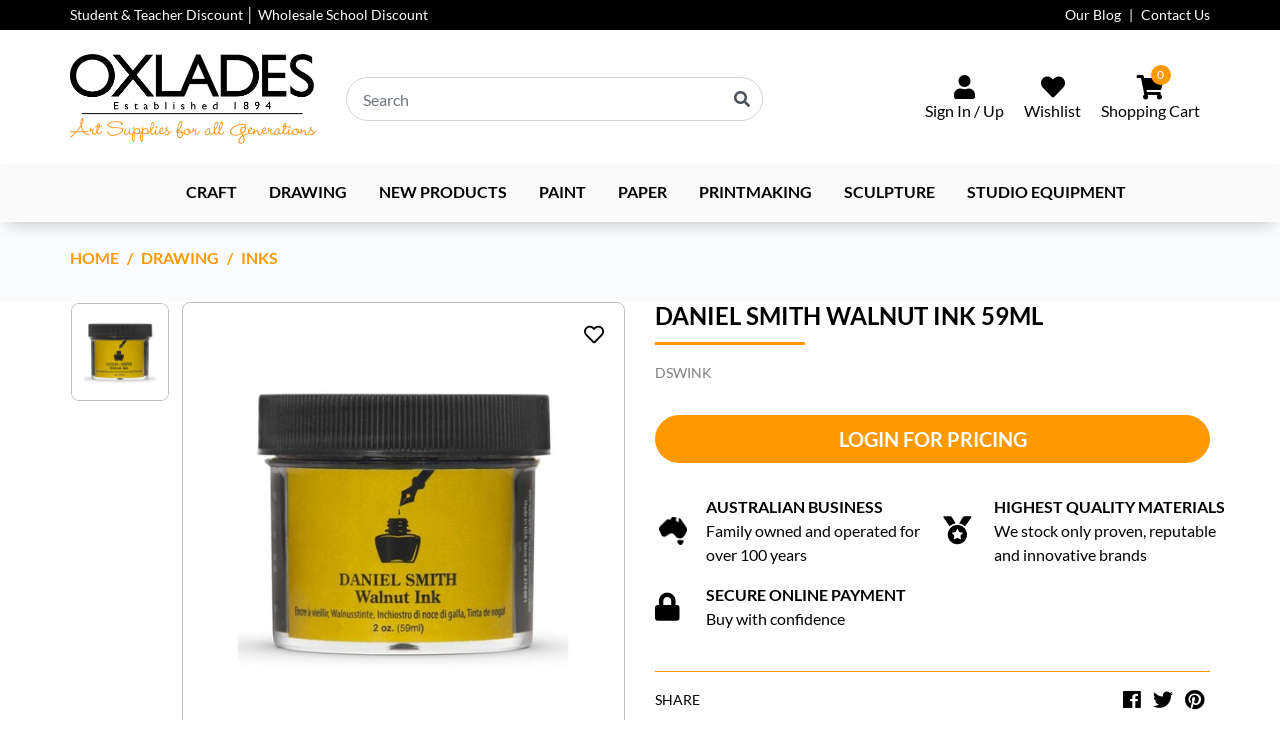

--- FILE ---
content_type: text/html; charset=utf-8
request_url: https://www.oxlades.com.au/daniel-smith-walnut-ink-59ml
body_size: 39486
content:
<!DOCTYPE html>
<html lang="en">
<head itemscope itemtype="http://schema.org/WebSite">
	<meta http-equiv="Content-Type" content="text/html; charset=utf-8"/>
<meta http-equiv="x-ua-compatible" content="ie=edge">
<meta name="keywords" content="Daniel Smith,Daniel Smith Walnut Ink 59Ml"/>
<meta name="description" content="Daniel Smith Walnut Ink 59Ml - Daniel Smith"/>
<meta name="viewport" content="width=device-width, initial-scale=1, shrink-to-fit=no">
<meta name="csrf-token" content="0badb1c1c6b18a7606f56bb18f31333dc2fa686b,86407521f0ecbf3732b46810cb3f13fe6497f5d9,1769139349"/>
<meta property="og:image" content="https://www.oxlades.com.au/assets/full/DSWINK.jpg?20211217162844"/>
<meta property="og:title" content="Daniel Smith Walnut Ink 59Ml"/>
<meta property="og:site_name" content="OXLADES"/>
<meta property="og:type" content="product"/>
<meta property="og:url" content="https://www.oxlades.com.au/daniel-smith-walnut-ink-59ml"/>
<meta property="og:description" content="Daniel Smith Walnut Ink 59Ml - Daniel Smith"/>
<title itemprop='name'>Daniel Smith Walnut Ink 59Ml</title>
<link rel="canonical" href="https://www.oxlades.com.au/daniel-smith-walnut-ink-59ml" itemprop="url"/>
<link rel="shortcut icon" href="/assets/favicon_logo.png?1767834296"/>
<!-- Maropost Assets -->
<link rel="dns-prefetch preconnect" href="//assets.netostatic.com">
<link rel="dns-prefetch" href="//use.fontawesome.com">
<link rel="dns-prefetch" href="//google-analytics.com">

<link rel="preload" type="text/css" href="https://use.fontawesome.com/releases/v5.7.2/css/all.css" as="style" onload="this.onload=null;this.rel='stylesheet'" media="screen"/>
<link rel="preload" type="text/css" href="https://cdn.neto.com.au/assets/neto-cdn/jquery_ui/1.12.1/jquery-ui.min.css" as="style" onload="this.onload=null;this.rel='stylesheet'" media="screen"/>

<!-- Begin: Script 101 -->
<!-- Google Analytics -->
<script>
(function(i,s,o,g,r,a,m){i['GoogleAnalyticsObject']=r;i[r]=i[r]||function(){
(i[r].q=i[r].q||[]).push(arguments)},i[r].l=1*new Date();a=s.createElement(o),
m=s.getElementsByTagName(o)[0];a.async=1;a.src=g;m.parentNode.insertBefore(a,m)
})(window,document,'script','//www.google-analytics.com/analytics.js','ga');
ga('create', 'UA-221096000-1', 'auto');
</script>
<!-- End Google Analytics -->
<!-- End: Script 101 -->
<!-- Begin: Script 102 -->
<script type="text/javascript">
    (function(c,l,a,r,i,t,y){
        c[a]=c[a]||function(){(c[a].q=c[a].q||[]).push(arguments)};
        t=l.createElement(r);t.async=1;t.src="https://www.clarity.ms/tag/"+i;
        y=l.getElementsByTagName(r)[0];y.parentNode.insertBefore(t,y);
    })(window, document, "clarity", "script", "aqjem2w093");
</script>
<!-- End: Script 102 -->
<!-- Begin: Script 103 -->
<!-- Global site tag (gtag.js) - Google Analytics -->
<script async src="https://www.googletagmanager.com/gtag/js?id=G-PYL4N2WSXE"></script>
<script>
  window.dataLayer = window.dataLayer || [];
  function gtag(){dataLayer.push(arguments);}
  gtag('js', new Date());
    gtag('config', 'G-PYL4N2WSXE', {
      send_page_view: false
    });
</script>
<!-- End: Script 103 -->
<!-- Begin: Script 106 -->
<!-- Google Tag Manager -->
<script>(function(w,d,s,l,i){w[l]=w[l]||[];w[l].push({'gtm.start':
new Date().getTime(),event:'gtm.js'});var f=d.getElementsByTagName(s)[0],
j=d.createElement(s),dl=l!='dataLayer'?'&l='+l:'';j.async=true;j.src=
'https://www.googletagmanager.com/gtm.js?id='+i+dl;f.parentNode.insertBefore(j,f);
})(window,document,'script','dataLayer','GTM-KWZZ8W4P');</script>
<!-- End Google Tag Manager -->
<!-- End: Script 106 -->
<!-- Begin: Script 107 -->
<!-- Google Tag Manager -->
<script>(function(w,d,s,l,i){w[l]=w[l]||[];w[l].push({'gtm.start':
new Date().getTime(),event:'gtm.js'});var f=d.getElementsByTagName(s)[0],
j=d.createElement(s),dl=l!='dataLayer'?'&l='+l:'';j.async=true;j.src=
'https://www.googletagmanager.com/gtm.js?id='+i+dl;f.parentNode.insertBefore(j,f);
})(window,document,'script','dataLayer','GTM-K5V95NNX');</script>
<!-- End Google Tag Manager -->
<!-- End: Script 107 -->


	<link rel="preload" href="/assets/themes/dc-oxlades-v2/css/app.css?1767834296" as="style">
	<link class="theme-selector" rel="stylesheet" href="/assets/themes/dc-oxlades-v2/css/app.css?1767834296" media="all"/>
</head>
<body id="n_product" class="n_dc-oxlades-v2">
<a href="#main-content" class="sr-only sr-only-focusable">Skip to main content</a>

<div class="announcement">
	<div class="container">
		<div class="row">
			<div class="col-12 col-lg-6">
			<div class="announcement-slider"><a href="/discover-exclusive-discounts-at-oxlades-art-suppli/" class="announcement-item">
						
						Student &amp; Teacher Discount │ Wholesale School Discount
						</a></div>
					
			</div>
			<div class="col-12 col-lg-6 d-none d-lg-block">
				<ul class="nav justify-content-end">
				<span nloader-content-id="gqF_fPdFgrg-MeUuIYMwNMr0U9Up0jJo-F40R2pTkGo4aRuy77rwMz-AvD2G3RY79UGsf-03B6tEwCHzjdbuxA" nloader-content="sO2L1GvLkHeDz-D_WG6pF8s_iR8vrk-YPucUl2KGBtAKEXi0kgk22drgE40lUqgH9LNgcDZjPyCVLW_hpobnh7roFRenc4PyZ6CiU8wiMXris72mcaCEhtPrrfTmonueUFLJE8q1mQmBwRLzbZ8xGO8HQyrWtKOIRAhKr7WZTaY" nloader-data="wj4QVG9cTTqgCqa-tXVwafQqxOzjlD-uXuznId8PWyU"></span><li class="nav-item ">
								<a href="/blog/our-blog/" class="nav-link " >Our Blog</a>
								</li><li class="nav-item ">
								<a href="/form/contact-us/" class="nav-link " >Contact Us</a>
								</li>
				</ul>
			</div>
		</div>
	</div>
</div>

<header class="wrapper-header" aria-label="Header container">

	<div class="header-middle">
		<div class="container">
			<div class="row align-items-center">
				<div class="col d-block d-lg-none">
					<button class="navbar-toggler collapsed" type="button" data-toggle="navigation" aria-controls="navbarMainMenu" aria-expanded="false" aria-label="Toggle navigation">
						<span></span>
						<span></span>
						<span></span>
					</button>
				</div>
				<div class="col-auto col-lg-auto order-lg-1 wrapper-logo">
					<a href="https://www.oxlades.com.au" title="Oxlades">
						<img width="247" height="90" class="logo" src="/assets/website_logo.png?1767834296" alt="Oxlades logo"/>
					</a>
				</div>
				<div class="col col-lg order-lg-3">
					<ul class="nav justify-content-end">
						<span nloader-content-id="r4AIpwY3Uw5Sr_ZluJaoMWfTESkAM2HUlk68ux5x3aw4aRuy77rwMz-AvD2G3RY79UGsf-03B6tEwCHzjdbuxA" nloader-content="[base64]" nloader-data="wj4QVG9cTTqgCqa-tXVwafQqxOzjlD-uXuznId8PWyU"></span><li class="nav-item d-none d-lg-block">
							<a href="https://www.oxlades.com.au/_myacct/wishlist" class="nav-link" aria-label="Wishlist">
								<i class="fa fa-heart"></i>
								<span class="d-none d-xl-block">Wishlist</span>
							</a>
						</li>
						<li id="header-cart" class="nav-item dropdown">
							<a href="https://www.oxlades.com.au/_mycart?tkn=cart&ts=1769139349066852" type="button" class="nav-link dropdown-toggle" data-toggle="dropdown" aria-haspopup="true" aria-expanded="false" aria-label="Shopping cart dropdown">
								<i class="fa fa-shopping-cart"></i>
								<span class="d-none d-xl-block">Shopping Cart</span>
								<span class="card-item-count" rel="a2c_item_count">0</span>
							</a>
							<ul class="dropdown-menu dropdown-menu-right">
								<li class="box" id="neto-dropdown">
									<div class="body" id="cartcontents"></div>
									<div class="footer"></div>
								</li>
							</ul>
						</li>
					</ul>
				</div>
				<div class="col-12 col-lg order-lg-2">
					<div class="header-search">
						<form name="productsearch" method="get" action="/" role="search" aria-label="Product search">
							<input type="hidden" name="rf" value="kw"/>
							<div class="input-group">
								<input class="form-control ajax_search" value="" id="name_search" autocomplete="off" name="kw" type="search" aria-label="Input search" placeholder="Search"/>
								<div class="input-group-append">
									<button type="submit" value="Search" class="btn" aria-label="Search site"><i class="fa fa-search" aria-hidden="true"></i></button>
								</div>
							</div>
						</form>
					</div>
				</div>
			</div>
		</div>
	</div>

	<nav class="navbar navbar-expand-lg navbar-light bg-light">
		<div class="container">
			<div class="collapse navbar-collapse" id="navbarMainMenu" role="navigation" aria-label="Main menu">
				<ul class="navbar-nav justify-content-center">
				<li class="nav-item dropdown dropdown-hover position-static level_1">
							<a href="https://www.oxlades.com.au/~-1268" class="nav-link" ></a>
							</li><li class="nav-item dropdown dropdown-hover position-static level_1">
							<a href="https://www.oxlades.com.au/craft-supplies/" class="nav-link dropdown-toggle" >Craft</a>
							<button type="button" class="btn d-block d-lg-none" data-toggle="dropdown" aria-expanded="false">
									<span class="sr-only">Toggle Dropdown</span><i class="fa fa-plus"></i>
								</button>
								<ul class="dropdown-menu mega-menu w-100 p-lg-3"><li class="nav-item d-inline-block w-100 level_2">
							<a href="https://www.oxlades.com.au/craft/adhesives/" class="nav-link">Adhesives</a>
							<ul class="nav flex-column"><li class="nav-item level_3">
							<a href="https://www.oxlades.com.au/craft/adhesives/adhesives-and-accessories/" class="nav-link">Adhesives and Accessories</a>
						</li><li class="nav-item level_3">
							<a href="https://www.oxlades.com.au/craft/adhesives/glue-sticks/" class="nav-link">Glue Sticks</a>
						</li><li class="nav-item level_3">
							<a href="https://www.oxlades.com.au/craft/adhesives/hook-and-loop/" class="nav-link">Hook and Loop</a>
						</li><li class="nav-item level_3">
							<a href="https://www.oxlades.com.au/craft/adhesives/hot-melt-glue-and-guns/" class="nav-link">Hot Melt Glue and Guns</a>
						</li><li class="nav-item level_3">
							<a href="https://www.oxlades.com.au/craft/adhesives/pva-and-craft-glue/" class="nav-link">PVA and Craft Glue</a>
						</li><li class="nav-item level_3">
							<a href="https://www.oxlades.com.au/craft/adhesives/tapes/" class="nav-link">Tapes</a>
						</li></ul>
							</li><li class="nav-item d-inline-block w-100 level_2">
							<a href="https://www.oxlades.com.au/craft/badge-maker/" class="nav-link">Badge Making</a>
							</li><li class="nav-item d-inline-block w-100 level_2">
							<a href="https://www.oxlades.com.au/craft/beads-and-jewellery-components/" class="nav-link">Beads and Jewellery Components</a>
							</li><li class="nav-item d-inline-block w-100 level_2">
							<a href="https://www.oxlades.com.au/craft/cardboard-and-paper-products/" class="nav-link">Cardboard and Paper Products</a>
							</li><li class="nav-item d-inline-block w-100 level_2">
							<a href="https://www.oxlades.com.au/craft/cutting/" class="nav-link">Cutting</a>
							<ul class="nav flex-column"><li class="nav-item level_3">
							<a href="https://www.oxlades.com.au/craft-knives/" class="nav-link">Craft Knives</a>
						</li><li class="nav-item level_3">
							<a href="https://www.oxlades.com.au/general/" class="nav-link">General</a>
						</li><li class="nav-item level_3">
							<a href="https://www.oxlades.com.au/guillotines/" class="nav-link">Guillotines</a>
						</li><li class="nav-item level_3">
							<a href="https://www.oxlades.com.au/roller-trimmer/" class="nav-link">Roller Trimmer </a>
						</li><li class="nav-item level_3">
							<a href="https://www.oxlades.com.au/scissors/" class="nav-link">Scissors</a>
						</li></ul>
							</li><li class="nav-item d-inline-block w-100 level_2">
							<a href="https://www.oxlades.com.au/craft/eyes/" class="nav-link">Eyes</a>
							</li><li class="nav-item d-inline-block w-100 level_2">
							<a href="https://www.oxlades.com.au/craft/fabric-dye/" class="nav-link">Fabric Dye</a>
							</li><li class="nav-item d-inline-block w-100 level_2">
							<a href="https://www.oxlades.com.au/craft/fabric-paint/" class="nav-link">Fabric Paint </a>
							</li><li class="nav-item d-inline-block w-100 level_2">
							<a href="https://www.oxlades.com.au/craft/fabrics-and-sewing/" class="nav-link">Fabrics and Sewing</a>
							</li><li class="nav-item d-inline-block w-100 level_2">
							<a href="https://www.oxlades.com.au/craft/feathers-pom-poms-and-pipe-cleaners/" class="nav-link">Feathers, Pom Poms and Pipe Cleaners</a>
							</li><li class="nav-item d-inline-block w-100 level_2">
							<a href="https://www.oxlades.com.au/craft/general/" class="nav-link">General</a>
							</li><li class="nav-item d-inline-block w-100 level_2">
							<a href="https://www.oxlades.com.au/craft/glitter-and-embellishments/" class="nav-link">Glitter and Embellishments</a>
							</li><li class="nav-item d-inline-block w-100 level_2">
							<a href="https://www.oxlades.com.au/craft/gold-leaf/" class="nav-link">Gold Leaf</a>
							</li><li class="nav-item d-inline-block w-100 level_2">
							<a href="https://www.oxlades.com.au/craft/happy-dotting-tools/" class="nav-link">Happy Dotting Tools</a>
							</li><li class="nav-item d-inline-block w-100 level_2">
							<a href="https://www.oxlades.com.au/craft/mosaics-and-mirrors/" class="nav-link">Mosaics and Mirrors</a>
							</li><li class="nav-item d-inline-block w-100 level_2">
							<a href="https://www.oxlades.com.au/craft/natural-products-and-wood/" class="nav-link">Natural Products and Wood</a>
							</li><li class="nav-item d-inline-block w-100 level_2">
							<a href="https://www.oxlades.com.au/craft/paper-mache-products/" class="nav-link">Paper Mache Products</a>
							</li><li class="nav-item d-inline-block w-100 level_2">
							<a href="https://www.oxlades.com.au/polypropylene-sheet/" class="nav-link">Polypropylene Sheets</a>
							</li><li class="nav-item d-inline-block w-100 level_2">
							<a href="https://www.oxlades.com.au/craft/polystyrene/" class="nav-link">Polystyrene</a>
							</li><li class="nav-item d-inline-block w-100 level_2">
							<a href="https://www.oxlades.com.au/craft/scratch-art/" class="nav-link">Scratch Art</a>
							</li><li class="nav-item d-inline-block w-100 level_2">
							<a href="https://www.oxlades.com.au/craft/stencils/" class="nav-link">Stencils</a>
							</li><li class="nav-item d-inline-block w-100 level_2">
							<a href="https://www.oxlades.com.au/craft/storage/" class="nav-link">Storage</a>
							</li><li class="nav-item d-inline-block w-100 level_2">
							<a href="https://www.oxlades.com.au/craft/tie-dye-kits/" class="nav-link">Tie Dye Kits </a>
							</li></ul>
							</li><li class="nav-item dropdown dropdown-hover position-static level_1">
							<a href="https://www.oxlades.com.au/drawing-supplies/" class="nav-link dropdown-toggle" >Drawing</a>
							<button type="button" class="btn d-block d-lg-none" data-toggle="dropdown" aria-expanded="false">
									<span class="sr-only">Toggle Dropdown</span><i class="fa fa-plus"></i>
								</button>
								<ul class="dropdown-menu mega-menu w-100 p-lg-3"><li class="nav-item d-inline-block w-100 level_2">
							<a href="https://www.oxlades.com.au/drawing/accessories/" class="nav-link">Accessories</a>
							<ul class="nav flex-column"><li class="nav-item level_3">
							<a href="https://www.oxlades.com.au/drawing/accessories/compasses/" class="nav-link">Compasses</a>
						</li><li class="nav-item level_3">
							<a href="https://www.oxlades.com.au/drawing/accessories/erasers/" class="nav-link">Erasers</a>
						</li><li class="nav-item level_3">
							<a href="https://www.oxlades.com.au/drawing/accessories/lightboxes/" class="nav-link">Lightboxes</a>
						</li><li class="nav-item level_3">
							<a href="https://www.oxlades.com.au/drawing/accessories/manikins/" class="nav-link">Manikins</a>
						</li><li class="nav-item level_3">
							<a href="https://www.oxlades.com.au/drawing/accessories/rulers/" class="nav-link">Rulers</a>
						</li><li class="nav-item level_3">
							<a href="https://www.oxlades.com.au/drawing/accessories/sharpeners/" class="nav-link">Sharpeners</a>
						</li><li class="nav-item level_3">
							<a href="https://www.oxlades.com.au/drawing/accessories/stencils/" class="nav-link">Stencils</a>
						</li><li class="nav-item level_3">
							<a href="https://www.oxlades.com.au/drawing/accessories/storage/" class="nav-link">Storage</a>
						</li><li class="nav-item level_3">
							<a href="https://www.oxlades.com.au/drawing/accessories/technical-drawing/" class="nav-link">Technical Drawing</a>
						</li></ul>
							</li><li class="nav-item d-inline-block w-100 level_2">
							<a href="https://www.oxlades.com.au/drawing/crayons/" class="nav-link">Crayons</a>
							</li><li class="nav-item d-inline-block w-100 level_2">
							<a href="https://www.oxlades.com.au/drawing/inks/" class="nav-link">Inks</a>
							</li><li class="nav-item d-inline-block w-100 level_2">
							<a href="https://www.oxlades.com.au/lesson-plans/" class="nav-link">Lesson Plans</a>
							</li><li class="nav-item d-inline-block w-100 level_2">
							<a href="https://www.oxlades.com.au/drawing/markers/" class="nav-link">Markers</a>
							<ul class="nav flex-column"><li class="nav-item level_3">
							<a href="https://www.oxlades.com.au/drawing/markers/artline/" class="nav-link">Artline</a>
						</li><li class="nav-item level_3">
							<a href="https://www.oxlades.com.au/drawing/markers/faber-castell/" class="nav-link">Faber-Castell</a>
						</li><li class="nav-item level_3">
							<a href="https://www.oxlades.com.au/drawing/markers/general/" class="nav-link">General </a>
						</li><li class="nav-item level_3">
							<a href="https://www.oxlades.com.au/drawing/markers/paint-markers/" class="nav-link">Paint Markers </a>
						</li><li class="nav-item level_3">
							<a href="https://www.oxlades.com.au/posca-pens/" class="nav-link">Posca Pens </a>
						</li><li class="nav-item level_3">
							<a href="https://www.oxlades.com.au/drawing/markers/staedtler/" class="nav-link">Staedtler</a>
						</li><li class="nav-item level_3">
							<a href="https://www.oxlades.com.au/drawing/markers/uniball/" class="nav-link">Uniball</a>
						</li></ul>
							</li><li class="nav-item d-inline-block w-100 level_2">
							<a href="https://www.oxlades.com.au/drawing/pastels/" class="nav-link">Pastels</a>
							</li><li class="nav-item d-inline-block w-100 level_2">
							<a href="https://www.oxlades.com.au/drawing/pencils/" class="nav-link">Pencils</a>
							<ul class="nav flex-column"><li class="nav-item level_3">
							<a href="https://www.oxlades.com.au/drawing/pencils/blending/" class="nav-link">Blending</a>
						</li><li class="nav-item level_3">
							<a href="https://www.oxlades.com.au/drawing/pencils/charcoal/" class="nav-link">Charcoal</a>
						</li><li class="nav-item level_3">
							<a href="https://www.oxlades.com.au/drawing/pencils/coloured/" class="nav-link">Coloured</a>
						</li><li class="nav-item level_3">
							<a href="https://www.oxlades.com.au/drawing/pencils/crayons/" class="nav-link">Crayons</a>
						</li><li class="nav-item level_3">
							<a href="https://www.oxlades.com.au/drawing/pencils/graphite/" class="nav-link">Graphite</a>
						</li><li class="nav-item level_3">
							<a href="https://www.oxlades.com.au/drawing/pencils/pastel/" class="nav-link">Pastel</a>
						</li><li class="nav-item level_3">
							<a href="https://www.oxlades.com.au/drawing/pencils/watercolour/" class="nav-link">Watercolour</a>
						</li></ul>
							</li></ul>
							</li><li class="nav-item dropdown dropdown-hover position-static level_1">
							<a href="https://www.oxlades.com.au/new-products/" class="nav-link" >NEW PRODUCTS</a>
							</li><li class="nav-item dropdown dropdown-hover position-static level_1">
							<a href="https://www.oxlades.com.au/art-painting-supplies/" class="nav-link dropdown-toggle" >Paint</a>
							<button type="button" class="btn d-block d-lg-none" data-toggle="dropdown" aria-expanded="false">
									<span class="sr-only">Toggle Dropdown</span><i class="fa fa-plus"></i>
								</button>
								<ul class="dropdown-menu mega-menu w-100 p-lg-3"><li class="nav-item d-inline-block w-100 level_2">
							<a href="https://www.oxlades.com.au/paint/accessories/" class="nav-link">Accessories</a>
							<ul class="nav flex-column"><li class="nav-item level_3">
							<a href="https://www.oxlades.com.au/paint/accessories/aprons/" class="nav-link">Aprons</a>
						</li><li class="nav-item level_3">
							<a href="https://www.oxlades.com.au/paint/accessories/general/" class="nav-link">General</a>
						</li><li class="nav-item level_3">
							<a href="https://www.oxlades.com.au/paint/accessories/palettes/" class="nav-link">Palettes</a>
						</li><li class="nav-item level_3">
							<a href="https://www.oxlades.com.au/paint/accessories/storage/" class="nav-link">Storage</a>
						</li></ul>
							</li><li class="nav-item d-inline-block w-100 level_2">
							<a href="https://www.oxlades.com.au/acrylic-paints/" class="nav-link">Acrylic</a>
							<ul class="nav flex-column"><li class="nav-item level_3">
							<a href="https://www.oxlades.com.au/paint/acrylic/a2/" class="nav-link">A2</a>
						</li><li class="nav-item level_3">
							<a href="https://www.oxlades.com.au/paint/acrylic/atelier-free-flow/" class="nav-link">Atelier Free Flow</a>
						</li><li class="nav-item level_3">
							<a href="https://www.oxlades.com.au/paint/acrylic/atelier-interactive/" class="nav-link">Atelier Interactive</a>
						</li><li class="nav-item level_3">
							<a href="https://www.oxlades.com.au/paint/acrylic/chroma-fluid-concentrate/" class="nav-link">Chroma Fluid Concentrate</a>
						</li><li class="nav-item level_3">
							<a href="https://www.oxlades.com.au/paint/acrylic/chroma-kidz/" class="nav-link">Chroma Kidz</a>
						</li><li class="nav-item level_3">
							<a href="https://www.oxlades.com.au/paint/acrylic/chroma2/" class="nav-link">Chroma2</a>
						</li><li class="nav-item level_3">
							<a href="https://www.oxlades.com.au/paint/acrylic/chromacryl/" class="nav-link">Chromacryl</a>
						</li><li class="nav-item level_3">
							<a href="https://www.oxlades.com.au/paint/acrylic/chromacryl-school/" class="nav-link">Chromacryl School</a>
						</li><li class="nav-item level_3">
							<a href="https://www.oxlades.com.au/paint/acrylic/general/" class="nav-link">General</a>
						</li><li class="nav-item level_3">
							<a href="https://www.oxlades.com.au/paint/acrylic/global/" class="nav-link">Global</a>
						</li><li class="nav-item level_3">
							<a href="https://www.oxlades.com.au/paint/acrylic/jo-sonja/" class="nav-link">Jo Sonja</a>
						</li><li class="nav-item level_3">
							<a href="https://www.oxlades.com.au/paint/acrylic/matisse/" class="nav-link">Matisse</a>
						</li><li class="nav-item level_3">
							<a href="https://www.oxlades.com.au/paint/acrylic/pebeo-origin/" class="nav-link">Pebeo Origin</a>
						</li></ul>
							</li><li class="nav-item d-inline-block w-100 level_2">
							<a href="https://www.oxlades.com.au/art-sets/" class="nav-link">Art Sets </a>
							</li><li class="nav-item d-inline-block w-100 level_2">
							<a href="https://www.oxlades.com.au/paint/brushes/" class="nav-link">Brushes</a>
							<ul class="nav flex-column"><li class="nav-item level_3">
							<a href="https://www.oxlades.com.au/paint/brushes/accessories/" class="nav-link">Accessories</a>
						</li><li class="nav-item level_3">
							<a href="https://www.oxlades.com.au/paint/brushes/art-spectrum/" class="nav-link">Art Spectrum</a>
						</li><li class="nav-item level_3">
							<a href="https://www.oxlades.com.au/paint/brushes/aqua-brushes/" class="nav-link">Brush Pens and Accessories</a>
						</li><li class="nav-item level_3">
							<a href="https://www.oxlades.com.au/paint/brushes/daler-rowney/" class="nav-link">Daler Rowney</a>
						</li><li class="nav-item level_3">
							<a href="https://www.oxlades.com.au/paint/brushes/eastart/" class="nav-link">Eastart</a>
						</li><li class="nav-item level_3">
							<a href="https://www.oxlades.com.au/paint/brushes/general-and-accessories/" class="nav-link">General and Accessories</a>
						</li><li class="nav-item level_3">
							<a href="https://www.oxlades.com.au/micador-brushes-class-sets/" class="nav-link">Micador Brushes Class Sets </a>
						</li><li class="nav-item level_3">
							<a href="https://www.oxlades.com.au/paint/brushes/neef/" class="nav-link">Neef</a>
						</li><li class="nav-item level_3">
							<a href="https://www.oxlades.com.au/paint/brushes/princeton/" class="nav-link">Princeton</a>
						</li><li class="nav-item level_3">
							<a href="https://www.oxlades.com.au/paint/brushes/roymac/" class="nav-link">Roymac</a>
						</li><li class="nav-item level_3">
							<a href="https://www.oxlades.com.au/paint/brushes/sets/" class="nav-link">Sets</a>
						</li></ul>
							</li><li class="nav-item d-inline-block w-100 level_2">
							<a href="https://www.oxlades.com.au/paint/easels/" class="nav-link">Easels</a>
							</li><li class="nav-item d-inline-block w-100 level_2">
							<a href="https://www.oxlades.com.au/paint/fabric-paint/" class="nav-link">Fabric Paints</a>
							</li><li class="nav-item d-inline-block w-100 level_2">
							<a href="https://www.oxlades.com.au/paint/face-and-body/" class="nav-link">Face and Body</a>
							</li><li class="nav-item d-inline-block w-100 level_2">
							<a href="https://www.oxlades.com.au/paint/foam-rollers/" class="nav-link">Foam Rollers</a>
							</li><li class="nav-item d-inline-block w-100 level_2">
							<a href="https://www.oxlades.com.au/paint/glitter/" class="nav-link">Glitter</a>
							</li><li class="nav-item d-inline-block w-100 level_2">
							<a href="https://www.oxlades.com.au/paint/gouache/" class="nav-link">Gouache</a>
							<ul class="nav flex-column"><li class="nav-item level_3">
							<a href="https://www.oxlades.com.au/paint/gouache/zart-discs/" class="nav-link">Art Set Discs </a>
						</li><li class="nav-item level_3">
							<a href="https://www.oxlades.com.au/paint/gouache/art-spectrum/" class="nav-link">Art Spectrum</a>
						</li><li class="nav-item level_3">
							<a href="https://www.oxlades.com.au/paint/gouache/pebeo/" class="nav-link">Pebeo</a>
						</li><li class="nav-item level_3">
							<a href="https://www.oxlades.com.au/paint/gouache/reeves/" class="nav-link">Reeves</a>
						</li></ul>
							</li><li class="nav-item d-inline-block w-100 level_2">
							<a href="https://www.oxlades.com.au/paint/lesson-plan/" class="nav-link">Lesson Plans</a>
							</li><li class="nav-item d-inline-block w-100 level_2">
							<a href="https://www.oxlades.com.au/paint/mediums/" class="nav-link">Mediums</a>
							<ul class="nav flex-column"><li class="nav-item level_3">
							<a href="https://www.oxlades.com.au/paint/mediums/archival/" class="nav-link">Archival</a>
						</li><li class="nav-item level_3">
							<a href="https://www.oxlades.com.au/paint/mediums/art-spectrum/" class="nav-link">Art Spectrum</a>
						</li><li class="nav-item level_3">
							<a href="https://www.oxlades.com.au/paint/mediums/atelier/" class="nav-link">Atelier</a>
						</li><li class="nav-item level_3">
							<a href="https://www.oxlades.com.au/paint/mediums/chromacryl/" class="nav-link">Chromacryl</a>
						</li><li class="nav-item level_3">
							<a href="https://www.oxlades.com.au/paint/mediums/general/" class="nav-link">General</a>
						</li><li class="nav-item level_3">
							<a href="https://www.oxlades.com.au/paint/mediums/global/" class="nav-link">Global</a>
						</li><li class="nav-item level_3">
							<a href="https://www.oxlades.com.au/paint/mediums/jo-sonja/" class="nav-link">Jo Sonja</a>
						</li><li class="nav-item level_3">
							<a href="https://www.oxlades.com.au/paint/mediums/matisse/" class="nav-link">Matisse</a>
						</li><li class="nav-item level_3">
							<a href="https://www.oxlades.com.au/paint/mediums/mod-podge/" class="nav-link">Mod Podge</a>
						</li></ul>
							</li><li class="nav-item d-inline-block w-100 level_2">
							<a href="https://www.oxlades.com.au/paint/mural/" class="nav-link">Mural</a>
							<ul class="nav flex-column"><li class="nav-item level_3">
							<a href="https://www.oxlades.com.au/paint/mural/permaplastik/" class="nav-link">Permaplastik</a>
						</li><li class="nav-item level_3">
							<a href="https://www.oxlades.com.au/paint/mural/viponds/" class="nav-link">Viponds</a>
						</li></ul>
							</li><li class="nav-item d-inline-block w-100 level_2">
							<a href="https://www.oxlades.com.au/paint/oil/" class="nav-link">Oil</a>
							<ul class="nav flex-column"><li class="nav-item level_3">
							<a href="https://www.oxlades.com.au/paint/oil/archival/" class="nav-link">Archival</a>
						</li><li class="nav-item level_3">
							<a href="https://www.oxlades.com.au/paint/oil/art-prism/" class="nav-link">Art Prism</a>
						</li><li class="nav-item level_3">
							<a href="https://www.oxlades.com.au/paint/oil/art-spectrum/" class="nav-link">Art Spectrum</a>
						</li><li class="nav-item level_3">
							<a href="https://www.oxlades.com.au/paint/oil/cobra-water-mixable/" class="nav-link">Cobra Water Mixable</a>
						</li><li class="nav-item level_3">
							<a href="https://www.oxlades.com.au/paint/oil/georgian/" class="nav-link">Georgian</a>
						</li><li class="nav-item level_3">
							<a href="https://www.oxlades.com.au/paint/oil/georgian-water-mixable/" class="nav-link">Georgian Water Mixable</a>
						</li><li class="nav-item level_3">
							<a href="https://www.oxlades.com.au/paint/oil/other/" class="nav-link">Other</a>
						</li><li class="nav-item level_3">
							<a href="https://www.oxlades.com.au/paint/oil/reeves/" class="nav-link">Reeves</a>
						</li><li class="nav-item level_3">
							<a href="https://www.oxlades.com.au/sets/" class="nav-link">Sets</a>
						</li><li class="nav-item level_3">
							<a href="https://www.oxlades.com.au/paint/oil/sticks/" class="nav-link">Sticks</a>
						</li></ul>
							</li><li class="nav-item d-inline-block w-100 level_2">
							<a href="https://www.oxlades.com.au/paint/painting-and-palette-knives/" class="nav-link">Painting and Palette Knives</a>
							</li><li class="nav-item d-inline-block w-100 level_2">
							<a href="https://www.oxlades.com.au/paint/spray-paint/" class="nav-link">Spray Painting Products </a>
							</li><li class="nav-item d-inline-block w-100 level_2">
							<a href="https://www.oxlades.com.au/paint/watercolour/" class="nav-link">Watercolour</a>
							</li></ul>
							</li><li class="nav-item dropdown dropdown-hover position-static level_1">
							<a href="https://www.oxlades.com.au/paper-supplies/" class="nav-link dropdown-toggle" >Paper</a>
							<button type="button" class="btn d-block d-lg-none" data-toggle="dropdown" aria-expanded="false">
									<span class="sr-only">Toggle Dropdown</span><i class="fa fa-plus"></i>
								</button>
								<ul class="dropdown-menu mega-menu w-100 p-lg-3"><li class="nav-item d-inline-block w-100 level_2">
							<a href="https://www.oxlades.com.au/paper/acrylic-and-oil/" class="nav-link">Art Canvas Paper </a>
							</li><li class="nav-item d-inline-block w-100 level_2">
							<a href="https://www.oxlades.com.au/paper/drawing/" class="nav-link">Art Paper Roll</a>
							<ul class="nav flex-column"><li class="nav-item level_3">
							<a href="https://www.oxlades.com.au/butchers-paper" class="nav-link">Butchers Paper</a>
						</li></ul>
							</li><li class="nav-item d-inline-block w-100 level_2">
							<a href="https://www.oxlades.com.au/paper/card/" class="nav-link">Card</a>
							</li><li class="nav-item d-inline-block w-100 level_2">
							<a href="https://www.oxlades.com.au/paper/cardboard-and-construction/" class="nav-link">Cardboard and Construction</a>
							</li><li class="nav-item d-inline-block w-100 level_2">
							<a href="https://www.oxlades.com.au/paper/coloured/" class="nav-link">Coloured</a>
							</li><li class="nav-item d-inline-block w-100 level_2">
							<a href="https://www.oxlades.com.au/paper/colourfix/" class="nav-link">Colourfix</a>
							</li><li class="nav-item d-inline-block w-100 level_2">
							<a href="https://www.oxlades.com.au/paper/craft/" class="nav-link">Craft</a>
							<ul class="nav flex-column"><li class="nav-item level_3">
							<a href="https://www.oxlades.com.au/paper/craft/cellophane/" class="nav-link">Cellophane</a>
						</li><li class="nav-item level_3">
							<a href="https://www.oxlades.com.au/paper/craft/coloured/" class="nav-link">Coloured</a>
						</li><li class="nav-item level_3">
							<a href="https://www.oxlades.com.au/paper/craft/tissue/" class="nav-link">Tissue</a>
						</li></ul>
							</li><li class="nav-item d-inline-block w-100 level_2">
							<a href="https://www.oxlades.com.au/paper/craft-specialty/" class="nav-link">Craft Specialty</a>
							</li><li class="nav-item d-inline-block w-100 level_2">
							<a href="https://www.oxlades.com.au/drawing-cartridge/" class="nav-link">Drawing Cartridge </a>
							</li><li class="nav-item d-inline-block w-100 level_2">
							<a href="https://www.oxlades.com.au/mixed-media-paper/~-1200" class="nav-link">Mixed Media Paper </a>
							</li><li class="nav-item d-inline-block w-100 level_2">
							<a href="https://www.oxlades.com.au/paper/pastel/" class="nav-link">Pastel</a>
							</li><li class="nav-item d-inline-block w-100 level_2">
							<a href="https://www.oxlades.com.au/paper/printmaking/" class="nav-link">Printmaking</a>
							</li><li class="nav-item d-inline-block w-100 level_2">
							<a href="https://www.oxlades.com.au/paper/sketch-books/" class="nav-link">Sketch Books</a>
							</li><li class="nav-item d-inline-block w-100 level_2">
							<a href="https://www.oxlades.com.au/paper/pads/" class="nav-link">Sketch Pads </a>
							</li><li class="nav-item d-inline-block w-100 level_2">
							<a href="https://www.oxlades.com.au/paper/specialty/" class="nav-link">Specialty</a>
							</li><li class="nav-item d-inline-block w-100 level_2">
							<a href="https://www.oxlades.com.au/paper/tracing/" class="nav-link">Tracing</a>
							</li><li class="nav-item d-inline-block w-100 level_2">
							<a href="https://www.oxlades.com.au/paper/tracing-transfer-paper/" class="nav-link">Tracing & Transfer Paper</a>
							</li><li class="nav-item d-inline-block w-100 level_2">
							<a href="https://www.oxlades.com.au/paper/acetate-sheets/" class="nav-link">Transparent Film</a>
							</li><li class="nav-item d-inline-block w-100 level_2">
							<a href="https://www.oxlades.com.au/paper/visual-art-diary/" class="nav-link">Visual Art Diaries and Sketchbooks </a>
							</li><li class="nav-item d-inline-block w-100 level_2">
							<a href="https://www.oxlades.com.au/paper/watercolour/" class="nav-link">Watercolour</a>
							</li></ul>
							</li><li class="nav-item dropdown dropdown-hover position-static level_1">
							<a href="https://www.oxlades.com.au/printmaking-supplies/" class="nav-link dropdown-toggle" >Printmaking</a>
							<button type="button" class="btn d-block d-lg-none" data-toggle="dropdown" aria-expanded="false">
									<span class="sr-only">Toggle Dropdown</span><i class="fa fa-plus"></i>
								</button>
								<ul class="dropdown-menu mega-menu w-100 p-lg-3"><li class="nav-item d-inline-block w-100 level_2">
							<a href="https://www.oxlades.com.au/printmaking/accessories/" class="nav-link">Accessories</a>
							</li><li class="nav-item d-inline-block w-100 level_2">
							<a href="https://www.oxlades.com.au/printmaking/etching-plates/" class="nav-link">Etching Plates</a>
							</li><li class="nav-item d-inline-block w-100 level_2">
							<a href="https://www.oxlades.com.au/printmaking/ink/" class="nav-link">Ink</a>
							</li><li class="nav-item d-inline-block w-100 level_2">
							<a href="https://www.oxlades.com.au/lino-printing-supplies/" class="nav-link">Lino Print Products </a>
							</li><li class="nav-item d-inline-block w-100 level_2">
							<a href="https://www.oxlades.com.au/printmaking/presses/" class="nav-link">Presses</a>
							</li><li class="nav-item d-inline-block w-100 level_2">
							<a href="https://www.oxlades.com.au/printmaking/screenprinting/" class="nav-link">Screenprinting</a>
							</li><li class="nav-item d-inline-block w-100 level_2">
							<a href="https://www.oxlades.com.au/printmaking/silkscreens-and-accessories/" class="nav-link">Silkscreens and Accessories</a>
							</li><li class="nav-item d-inline-block w-100 level_2">
							<a href="https://www.oxlades.com.au/printmaking/solar/" class="nav-link">Solar</a>
							</li><li class="nav-item d-inline-block w-100 level_2">
							<a href="https://www.oxlades.com.au/printmaking/surfaces/" class="nav-link">Surfaces</a>
							</li></ul>
							</li><li class="nav-item dropdown dropdown-hover position-static level_1">
							<a href="https://www.oxlades.com.au/sculpture-materials/" class="nav-link dropdown-toggle" >Sculpture</a>
							<button type="button" class="btn d-block d-lg-none" data-toggle="dropdown" aria-expanded="false">
									<span class="sr-only">Toggle Dropdown</span><i class="fa fa-plus"></i>
								</button>
								<ul class="dropdown-menu mega-menu w-100 p-lg-3"><li class="nav-item d-inline-block w-100 level_2">
							<a href="https://www.oxlades.com.au/casting/" class="nav-link">Casting</a>
							</li><li class="nav-item d-inline-block w-100 level_2">
							<a href="https://www.oxlades.com.au/sculpture/clay-tools/" class="nav-link">Clay Tools </a>
							</li><li class="nav-item d-inline-block w-100 level_2">
							<a href="https://www.oxlades.com.au/sculpting/clay/" class="nav-link">Firing and Non Fire Clays </a>
							</li><li class="nav-item d-inline-block w-100 level_2">
							<a href="https://www.oxlades.com.au/sculpture/glazes/" class="nav-link">Glazes</a>
							</li><li class="nav-item d-inline-block w-100 level_2">
							<a href="https://www.oxlades.com.au/sculpture/modelling-clays/" class="nav-link">Modelling Clays </a>
							</li><li class="nav-item d-inline-block w-100 level_2">
							<a href="https://www.oxlades.com.au/sculpture/polymer-clay/" class="nav-link">Polymer Clay </a>
							</li><li class="nav-item d-inline-block w-100 level_2">
							<a href="https://www.oxlades.com.au/sculpture/paint-and-painting-pens/" class="nav-link">Porcelain, Glass & Ceramic Markers </a>
							</li><li class="nav-item d-inline-block w-100 level_2">
							<a href="https://www.oxlades.com.au/sculpture/tissue-transfers/" class="nav-link">Tissue Transfers</a>
							</li><li class="nav-item d-inline-block w-100 level_2">
							<a href="https://www.oxlades.com.au/sculpture/underglazes/" class="nav-link">Underglazes</a>
							</li><li class="nav-item d-inline-block w-100 level_2">
							<a href="https://www.oxlades.com.au/sculpture/wax/" class="nav-link">Wax</a>
							</li><li class="nav-item d-inline-block w-100 level_2">
							<a href="https://www.oxlades.com.au/sculpture/wires-and-metals/" class="nav-link">Wires and Metals</a>
							</li></ul>
							</li><li class="nav-item dropdown dropdown-hover position-static level_1">
							<a href="https://www.oxlades.com.au/art-studio-equipment/" class="nav-link dropdown-toggle" >Studio Equipment</a>
							<button type="button" class="btn d-block d-lg-none" data-toggle="dropdown" aria-expanded="false">
									<span class="sr-only">Toggle Dropdown</span><i class="fa fa-plus"></i>
								</button>
								<ul class="dropdown-menu mega-menu w-100 p-lg-3"><li class="nav-item d-inline-block w-100 level_2">
							<a href="https://www.oxlades.com.au/studio/accessories/" class="nav-link">Accessories</a>
							</li><li class="nav-item d-inline-block w-100 level_2">
							<a href="https://www.oxlades.com.au/studio/adhesives/" class="nav-link">Adhesives</a>
							<ul class="nav flex-column"><li class="nav-item level_3">
							<a href="https://www.oxlades.com.au/studio/adhesives/adhesives-and-accessories/" class="nav-link">Adhesives and Accessories</a>
						</li><li class="nav-item level_3">
							<a href="https://www.oxlades.com.au/studio/adhesives/glue-sticks/" class="nav-link">Glue Sticks</a>
						</li><li class="nav-item level_3">
							<a href="https://www.oxlades.com.au/studio/adhesives/hook-and-looop/" class="nav-link">Hook and Loop</a>
						</li><li class="nav-item level_3">
							<a href="https://www.oxlades.com.au/studio/adhesives/hot-melt-glue-and-guns/" class="nav-link">Hot Melt Glue and Guns</a>
						</li><li class="nav-item level_3">
							<a href="https://www.oxlades.com.au/studio/adhesives/pva-and-craft-glue/" class="nav-link">PVA and Craft Glue</a>
						</li><li class="nav-item level_3">
							<a href="https://www.oxlades.com.au/studio/adhesives/tapes/" class="nav-link">Tapes</a>
						</li></ul>
							</li><li class="nav-item d-inline-block w-100 level_2">
							<a href="https://www.oxlades.com.au/studio/brushes/" class="nav-link">Brushes</a>
							<ul class="nav flex-column"><li class="nav-item level_3">
							<a href="https://www.oxlades.com.au/studio/brushes/accessories/" class="nav-link">Accessories</a>
						</li><li class="nav-item level_3">
							<a href="https://www.oxlades.com.au/studio/brushes/aqua-brushes/" class="nav-link">Aqua Brushes</a>
						</li><li class="nav-item level_3">
							<a href="https://www.oxlades.com.au/studio/brushes/art-spectrum/" class="nav-link">Art Spectrum</a>
						</li><li class="nav-item level_3">
							<a href="https://www.oxlades.com.au/studio/brushes/daler-rowney/" class="nav-link">Daler Rowney</a>
						</li><li class="nav-item level_3">
							<a href="https://www.oxlades.com.au/studio/brushes/eastart/" class="nav-link">Eastart</a>
						</li><li class="nav-item level_3">
							<a href="https://www.oxlades.com.au/studio/brushes/general-and-accessories/" class="nav-link">General and Accessories</a>
						</li><li class="nav-item level_3">
							<a href="https://www.oxlades.com.au/studio/brushes/neef/" class="nav-link">Neef</a>
						</li><li class="nav-item level_3">
							<a href="https://www.oxlades.com.au/studio/brushes/princeton/" class="nav-link">Princeton</a>
						</li><li class="nav-item level_3">
							<a href="https://www.oxlades.com.au/studio/brushes/roymac/" class="nav-link">Roymac</a>
						</li><li class="nav-item level_3">
							<a href="https://www.oxlades.com.au/studio/brushes/sets/" class="nav-link">Sets</a>
						</li></ul>
							</li><li class="nav-item d-inline-block w-100 level_2">
							<a href="https://www.oxlades.com.au/calico-rolls/" class="nav-link">Calico Rolls </a>
							<ul class="nav flex-column"><li class="nav-item level_3">
							<a href="https://www.oxlades.com.au/studio-equipment/calico-rolls/" class="nav-link"></a>
						</li></ul>
							</li><li class="nav-item d-inline-block w-100 level_2">
							<a href="https://www.oxlades.com.au/studio/canvas-rolls/" class="nav-link">Canvas Rolls</a>
							</li><li class="nav-item d-inline-block w-100 level_2">
							<a href="https://www.oxlades.com.au/studio/cutting/" class="nav-link">Cutting</a>
							<ul class="nav flex-column"><li class="nav-item level_3">
							<a href="https://www.oxlades.com.au/craft-knives/~-1047" class="nav-link">Craft Knives</a>
						</li><li class="nav-item level_3">
							<a href="https://www.oxlades.com.au/general/~-1053" class="nav-link">General</a>
						</li><li class="nav-item level_3">
							<a href="https://www.oxlades.com.au/guillotines/~-1049" class="nav-link">Guillotines</a>
						</li><li class="nav-item level_3">
							<a href="https://www.oxlades.com.au/roller-trimmer/~-1051" class="nav-link">Roller Trimmer</a>
						</li><li class="nav-item level_3">
							<a href="https://www.oxlades.com.au/scissors/~-1045" class="nav-link">Scissors</a>
						</li></ul>
							</li><li class="nav-item d-inline-block w-100 level_2">
							<a href="https://www.oxlades.com.au/studio/display-books/" class="nav-link">Display Books</a>
							</li><li class="nav-item d-inline-block w-100 level_2">
							<a href="https://www.oxlades.com.au/studio/easels/" class="nav-link">Easels</a>
							</li><li class="nav-item d-inline-block w-100 level_2">
							<a href="https://www.oxlades.com.au/studio/gallery-hanging/" class="nav-link">Gallery Hanging</a>
							</li><li class="nav-item d-inline-block w-100 level_2">
							<a href="https://www.oxlades.com.au/lesson-plans/~-1276" class="nav-link">Lesson Plans </a>
							</li><li class="nav-item d-inline-block w-100 level_2">
							<a href="https://www.oxlades.com.au/studio/mounting/" class="nav-link">Mounting</a>
							</li><li class="nav-item d-inline-block w-100 level_2">
							<a href="https://www.oxlades.com.au/studio/panels-and-boards/" class="nav-link">Panels and boards</a>
							</li><li class="nav-item d-inline-block w-100 level_2">
							<a href="https://www.oxlades.com.au/studio/portfolios-and-sleeves/" class="nav-link">Portfolios and Sleeves</a>
							</li><li class="nav-item d-inline-block w-100 level_2">
							<a href="https://www.oxlades.com.au/studio-equipment/projector/" class="nav-link">Projector</a>
							</li><li class="nav-item d-inline-block w-100 level_2">
							<a href="https://www.oxlades.com.au/reference-material/~-1273" class="nav-link">Reference Material </a>
							</li><li class="nav-item d-inline-block w-100 level_2">
							<a href="https://www.oxlades.com.au/studio/stationery/" class="nav-link">Stationery</a>
							</li><li class="nav-item d-inline-block w-100 level_2">
							<a href="https://www.oxlades.com.au/studio/storage/" class="nav-link">Storage</a>
							</li><li class="nav-item d-inline-block w-100 level_2">
							<a href="https://www.oxlades.com.au/studio/stretched-canvas/" class="nav-link">Stretched Canvas</a>
							</li><li class="nav-item d-inline-block w-100 level_2">
							<a href="https://www.oxlades.com.au/studio/tools/" class="nav-link">Tools</a>
							<ul class="nav flex-column"><li class="nav-item level_3">
							<a href="https://www.oxlades.com.au/studio-equipment/tools/safety/" class="nav-link">Safety</a>
						</li></ul>
							</li></ul>
							</li>
				<li class="nav-item dropdown dropdown-hover position-static level_1 d-block d-lg-none">
						<a href="/blog/our-blog/" class="nav-link" >Our Blog</a>
						</li><li class="nav-item dropdown dropdown-hover position-static level_1 d-block d-lg-none">
						<a href="/form/contact-us/" class="nav-link" >Contact Us</a>
						</li>
					<li class="nav-item d-block d-lg-none">
						<a href="https://www.oxlades.com.au/_myacct/wishlist" class="nav-link">
							<i class="fa fa-heart"></i> Wishlist
						</a>
					</li>
					<span nloader-content-id="vgC-yR0OQ_JszRg8pf3bqpivLzul5ZwFBe301QusTWM4aRuy77rwMz-AvD2G3RY79UGsf-03B6tEwCHzjdbuxA" nloader-content="[base64]" nloader-data="wj4QVG9cTTqgCqa-tXVwafQqxOzjlD-uXuznId8PWyU"></span></ul>
			</div>
		</div>
	</nav>
</header>

<div id="main-content" role="main">
	<div class="wrapper">
<div class="hero" style="background-image: url();">
		<div class="container">
			<nav aria-label="breadcrumb">
						<ol class="breadcrumb text-uppercase mt-2" itemscope itemtype="http://schema.org/BreadcrumbList">
							<li class="breadcrumb-item" itemprop="itemListElement" itemscope itemtype="http://schema.org/ListItem">
								<a href="https://www.oxlades.com.au" itemprop="item"><span itemprop="name">Home</span></a>
								<meta itemprop="position" content="0" />
							</li><li class="breadcrumb-item" itemprop="itemListElement" itemscope itemtype="http://schema.org/ListItem">
								<a href="/drawing-supplies/" itemprop="item"><span itemprop="name">Drawing</span></a>
								<meta itemprop="position" content="1" />
							</li><li class="breadcrumb-item" itemprop="itemListElement" itemscope itemtype="http://schema.org/ListItem">
								<a href="/drawing/inks/" itemprop="item"><span itemprop="name">Inks</span></a>
								<meta itemprop="position" content="2" />
							</li><li class="breadcrumb-item" itemprop="itemListElement" itemscope itemtype="http://schema.org/ListItem">
								<a href="/daniel-smith-walnut-ink-59ml" itemprop="item"><span itemprop="name">Daniel Smith Walnut Ink 59Ml</span></a>
								<meta itemprop="position" content="3" />
							</li></ol>
					</nav>
		</div>
	</div>
	
	<div itemscope itemtype="http://schema.org/Product">
		<div class="container">
			<div class="row">
				<section class="col-12 col-lg-6" role="contentinfo" aria-label="Product images">
					<!-- images template -->
					<div id="_jstl__images"><input type="hidden" id="_jstl__images_k0" value="template"/><input type="hidden" id="_jstl__images_v0" value="aW1hZ2Vz"/><input type="hidden" id="_jstl__images_k1" value="type"/><input type="hidden" id="_jstl__images_v1" value="aXRlbQ"/><input type="hidden" id="_jstl__images_k2" value="onreload"/><input type="hidden" id="_jstl__images_v2" value=""/><input type="hidden" id="_jstl__images_k3" value="content_id"/><input type="hidden" id="_jstl__images_v3" value="920"/><input type="hidden" id="_jstl__images_k4" value="sku"/><input type="hidden" id="_jstl__images_v4" value="DSWINK"/><input type="hidden" id="_jstl__images_k5" value="preview"/><input type="hidden" id="_jstl__images_v5" value="y"/><div id="_jstl__images_r"><div class="row row-images">
	<div class="col-12 col-xl order-xl-2">
		<div class="product-image-main">
			<div class="main-image text-center">
				<a href="/assets/full/DSWINK.jpg?20211217162844" data-lightbox="product-lightbox" data-title="Product main image" rel="product_images">
					<div class="zoom">
						<img src="/assets/full/DSWINK.jpg?20211217162844" class="d-none" alt="Product main image" aria-hidden="true">
						<img src="/assets/thumbL/DSWINK.jpg?20211217162844" rel="itmimgDSWINK" alt="Product main image" id="main-image" itemprop="image">
					</div>
				</a>
				
			</div>
			<div class="product-wishlist">
					<span nloader-content-id="Los23i_zZ6o--FEaqox95f2X_gMXM8Fvpl9Ft5mbQukJ9Z4p0MTHXkouGY_GiHHdl5QFJuIdNBbnqLjUTsgsk4" nloader-content="[base64]" nloader-data="[base64]"></span>
				</div>
			</div>
	</div>

	<div class="col-12 col-xl-auto order-xl-1">
		<div class="product-image-thumbnail">
			<div class="main-image-nav">
				<div class="main-image-nav-item">
					<img src="/assets/thumb/DSWINK.jpg?20211217162844" alt="Product thumbail" class="img-fluid product-image-small">
				</div>

				

				</div>
		</div>
	</div>
</div></div></div>
				</section>
				<section class="col-12 col-lg-6" role="contentinfo" aria-label="Products information" data-hasvariation="" data-haschild="0" data-hascomponents="0">
					<!-- header template -->
					<div id="_jstl__header"><input type="hidden" id="_jstl__header_k0" value="template"/><input type="hidden" id="_jstl__header_v0" value="aGVhZGVy"/><input type="hidden" id="_jstl__header_k1" value="type"/><input type="hidden" id="_jstl__header_v1" value="aXRlbQ"/><input type="hidden" id="_jstl__header_k2" value="preview"/><input type="hidden" id="_jstl__header_v2" value="y"/><input type="hidden" id="_jstl__header_k3" value="sku"/><input type="hidden" id="_jstl__header_v3" value="DSWINK"/><input type="hidden" id="_jstl__header_k4" value="content_id"/><input type="hidden" id="_jstl__header_v4" value="920"/><input type="hidden" id="_jstl__header_k5" value="onreload"/><input type="hidden" id="_jstl__header_v5" value=""/><div id="_jstl__header_r"><div class="row">
	<meta itemprop="itemCondition" content="NewCondition">
	<div itemprop="brand" itemtype="https://schema.org/Brand" itemscope>
		<meta itemprop="name" content="Daniel Smith" />
	</div>
	<meta itemprop="sku" content="DSWINK"/>
	<div class="wrapper-product-title col-12">

		<h1 class="heading" itemprop="name" aria-label="Product Name">
			Daniel Smith Walnut Ink 59Ml
		</h1>
		<p class="sku">DSWINK</p>

		<div id="_jstl__reviews"><input type="hidden" id="_jstl__reviews_k0" value="template"/><input type="hidden" id="_jstl__reviews_v0" value="cmV2aWV3cw"/><input type="hidden" id="_jstl__reviews_k1" value="type"/><input type="hidden" id="_jstl__reviews_v1" value="aXRlbQ"/><input type="hidden" id="_jstl__reviews_k2" value="onreload"/><input type="hidden" id="_jstl__reviews_v2" value=""/><input type="hidden" id="_jstl__reviews_k3" value="content_id"/><input type="hidden" id="_jstl__reviews_v3" value="920"/><input type="hidden" id="_jstl__reviews_k4" value="sku"/><input type="hidden" id="_jstl__reviews_v4" value="DSWINK"/><div id="_jstl__reviews_r"></div></div>

	</div>
	</div></div></div>
					
					<!-- buying_options template -->
						<div id="_jstl__buying_options"><input type="hidden" id="_jstl__buying_options_k0" value="template"/><input type="hidden" id="_jstl__buying_options_v0" value="YnV5aW5nX29wdGlvbnM"/><input type="hidden" id="_jstl__buying_options_k1" value="type"/><input type="hidden" id="_jstl__buying_options_v1" value="aXRlbQ"/><input type="hidden" id="_jstl__buying_options_k2" value="preview"/><input type="hidden" id="_jstl__buying_options_v2" value="y"/><input type="hidden" id="_jstl__buying_options_k3" value="sku"/><input type="hidden" id="_jstl__buying_options_v3" value="DSWINK"/><input type="hidden" id="_jstl__buying_options_k4" value="content_id"/><input type="hidden" id="_jstl__buying_options_v4" value="920"/><input type="hidden" id="_jstl__buying_options_k5" value="onreload"/><input type="hidden" id="_jstl__buying_options_v5" value=""/><div id="_jstl__buying_options_r"><div class="extra-options mt-3" data-sku="DSWINK">
	

	

	
	
	
	
	<!-- Buying Options -->
	<form class="buying-options" autocomplete="off" role="form" aria-label="Product purchase form">
		<input type="hidden" id="modelJbyh5DSWINK" name="model" value="Daniel Smith Walnut Ink 59Ml">
		<input type="hidden" id="thumbJbyh5DSWINK" name="thumb" value="/assets/thumb/DSWINK.jpg?20211217162844">
		<input type="hidden" id="skuJbyh5DSWINK" name="sku" value="DSWINK">
		<div class="row btn-stack justify-content-center">
		<div class="col-12">
				<a href="https://www.oxlades.com.au/_myacct/login" class="btn btn-primary btn-lg rounded-pill btn-block">Login for Pricing</a>
			</div>
		</div>
	</form>
</div>

<!-- Out of stock modal -->
<div class="modal fade notifymodal" id="notifymodal">
	<div class="modal-dialog">
		<div class="modal-content">
			<div class="modal-header">
				<h4 class="modal-title">Notify me when back in stock</h4>
			</div>
			<div class="modal-body">
				<div class="form-group">
					<label>Your Name</label>
					<input placeholder="Jane Smith" name="from_name" id="from_name" type="text" class="form-control" value="">
				</div>
				<div class="form-group">
					<label>Your Email Address</label>
					<input placeholder="jane.smith@test.com.au" name="from" id="from" type="email" class="form-control" value="">
				</div>
				<div class="checkbox">
					<label>
						<input type="checkbox" value="y" class="terms_box" required/>
						I have read and agree to
						<a href="https://www.oxlades.com.au/website-terms-of-use/" target="_blank">Terms &amp; Conditions</a> and
						<a href="https://www.oxlades.com.au/privacy-policy/" target="_blank">Privacy Policy</a>.
					</label>
					<span class="help-block hidden">Please tick this box to proceed.</span>
				</div>
			</div>
			<div class="modal-footer">
				<input class="btn btn-default" type="button" data-dismiss="modal" value="Cancel">
				<input class="btn btn-primary js-notifymodal-in-stock" data-sku="DSWINK" type="button" value="Save My Details">
			</div>
		</div>
	</div>
</div></div></div>
					<div class="marketing-selling-point align-items-start"><div class="selling-point-item">
							<img src="/assets/marketing/61.png?1735007987" alt="Australian Business">
								<div>
									<strong class="text-uppercase">Australian Business</strong>
									<div>Family owned and operated for over 100 years</div></div>
							</div>
							<div class="selling-point-item">
							<i class="fa fa-medal"></i>
								<div>
									<strong class="text-uppercase">Highest Quality Materials</strong>
									<div>We stock only proven, reputable and innovative brands</div></div>
							</div>
							<div class="selling-point-item">
							<i class="fa fa-lock"></i>
								<div>
									<strong class="text-uppercase">Secure Online Payment</strong>
									<div>Buy with confidence</div></div>
							</div>
							</div>
					<div class="share">
						<div class="row align-items-center">
							<div class="col">SHARE</div>
							<div class="col-auto">
								<ul class="share-list">
									<li><a class="js-social-share" href="//www.facebook.com/sharer/sharer.php?u=https%3A%2F%2Fwww.oxlades.com.au%2Fdaniel-smith-walnut-ink-59ml"><i class="fab fa-facebook" aria-hidden="true"></i><span class="sr-only">Facebook</span></a></li>
									<li><a class="js-social-share" href="//twitter.com/intent/tweet/?text=Daniel%20Smith%20Walnut%20Ink%2059Ml&amp;url=https%3A%2F%2Fwww.oxlades.com.au%2Fdaniel-smith-walnut-ink-59ml"><i class="fab fa-twitter" aria-hidden="true"></i><span class="sr-only">Twitter</span></a></li>
									<li><a class="js-social-share" href="//www.pinterest.com/pin/create/button/?url=https%3A%2F%2Fwww.oxlades.com.au%2Fdaniel-smith-walnut-ink-59ml&amp;media=https%3A%2F%2Fwww.oxlades.com.au%2Fassets%2Ffull%2FDSWINK.jpg%3F20211217162844&amp;description=Daniel%20Smith%20Walnut%20Ink%2059Ml"><i class="fab fa-pinterest" aria-hidden="true"></i><span class="sr-only">Pinterest</span></a></li>
								</ul>
							</div>
						</div>
					</div>
				</section>
			</div>
		</div>

		<!-- child_products template -->
		<section id="select-options" class="py-4">
	<form autocomplete="off" class="variation-wrapper">
	
	</form>
</section>

		<div class="product-inforamtion section mt-4">
			<div class="container">
				<div class="row">
					
					
					<div class="col-12">
						<!-- product_information template -->
						<div class="tabbable">
	<ul class="nav nav-tabs" role="tablist">
		<li class="nav-item" id="tabDescription" role="tab" aria-controls="description" aria-selected="true">
			<a class="nav-link active" href="#description" data-toggle="tab">Description</a>
		</li>
		<li class="nav-item" id="tabSpecifications" role="tab" aria-controls="specifications" aria-selected="false">
			<a class="nav-link" href="#specifications" data-toggle="tab">Specifications</a>
		</li>
		<li class="nav-item" id="tabShippingReturns" role="tab" aria-controls="shippingreturns" aria-selected="false">
			<a class="nav-link" href="#shippingreturns" data-toggle="tab">Shipping &amp; Returns</a>
		</li>
		<li class="nav-item" id="tabReviews" role="tab" aria-controls="reviews" aria-selected="false">
				<a class="nav-link reviews" href="#reviews" data-toggle="tab">
					Reviews
				</a>
			</li>
		<li class="nav-item" id="tabMSDS" role="tab" aria-controls="MSDS" aria-selected="false">
			<a class="nav-link" href="#MSDS" data-toggle="tab">Material Safety Data Sheets </a>
		</li>
	</ul>
	<div class="tab-content">
		<div class="tab-pane active" id="description" role="tabpanel" aria-labelledby="tabDescription">
			<div class="card">
				<div class="card-header p-0" id="headingDescription">
					<h5 class="mb-0">
						<button class="btn btn-block" type="button" data-toggle="collapse" data-target="#accordionDescription" aria-expanded="true" aria-controls="accordionDescription">
							Description
						</button>
					</h5>
				</div>
				<div id="accordionDescription" class="collapse show" aria-labelledby="headingDescription">
					<div class="card-body p-md-0">
						<section itemprop="description" class="productdetails n-responsive-content" aria-label="Product Description">
							A finely pigmented rich sepia coloured water based ink. It's great for all kinds of drawings and works well with a brush or dip pen. In washes Daniel Smith walnut ink handles like a watercolour, with good layering and lifting capabilities.
							
							</section>
					</div>
				</div>
			</div>
		</div>
		<div class="tab-pane" id="specifications" role="tabpanel" aria-labelledby="tabSpecifications">
			<div class="card">
				<div class="card-header p-0" id="headingSpecificatoin">
					<h5 class="mb-0">
						<button class="btn btn-block collapsed" type="button" data-toggle="collapse" data-target="#accordionSpecifications" aria-expanded="true" aria-controls="accordionSpecifications">
							Specifications
						</button>
					</h5>
				</div>
				<div id="accordionSpecifications" class="collapse" aria-labelledby="headingSpecificatoin">
					<div class="card-body p-md-0">
						<table class="table">
							<tbody>
								<tr>
									<td><strong>SKU</strong></td>
									<td>DSWINK</td>
								</tr>
								<tr>
										<td><strong>Brand</strong></td>
										<td>Daniel Smith</td>
									</tr>
								</tbody>
						</table>
					</div>
				</div>
			</div>
		</div>
		<div class="tab-pane" id="shippingreturns" role="tabpanel" aria-labelledby="tabShippingReturns">
			<div class="card">
				<div class="card-header p-0" id="headingShippingReturns">
					<h5 class="mb-0">
						<button class="btn btn-block collapsed" type="button" data-toggle="collapse" data-target="#accordionShippingReturns" aria-expanded="true" aria-controls="accordionShippingReturns">
							Shipping &amp; Returns
						</button>
					</h5>
				</div>
				<div id="accordionShippingReturns" class="collapse" aria-labelledby="headingShippingReturns">
					<div class="card-body p-md-0">
						<!-- shipping_calc template -->
							<section id="shipbox" role="contentinfo" aria-label="Calculate shipping">
	<h3>Calculate Shipping</h3>
	<div class="row btn-stack">
		<!-- postcode search -->
			<div class="col-12 col-md-3">
				<input type="number" id="n_qty" name="n_qty" value="" min="1" class="form-control" placeholder="Qty" aria-label="qty">
			</div>
			<div class="col-12 col-md-3">
				<select id="ship_country" class="form-control" aria-label="Country">
					<option value="AU" >Australia</option><option value="AF" >Afghanistan</option><option value="AX" >Aland Islands</option><option value="AL" >Albania</option><option value="DZ" >Algeria</option><option value="AS" >American Samoa</option><option value="AD" >Andorra</option><option value="AO" >Angola</option><option value="AI" >Anguilla</option><option value="AQ" >Antarctica</option><option value="AG" >Antigua and Barbuda</option><option value="AR" >Argentina</option><option value="AM" >Armenia</option><option value="AW" >Aruba</option><option value="AT" >Austria</option><option value="AZ" >Azerbaijan</option><option value="BS" >Bahamas</option><option value="BH" >Bahrain</option><option value="BD" >Bangladesh</option><option value="BB" >Barbados</option><option value="BY" >Belarus</option><option value="BE" >Belgium</option><option value="BZ" >Belize</option><option value="BJ" >Benin</option><option value="BM" >Bermuda</option><option value="BT" >Bhutan</option><option value="BO" >Bolivia, Plurinational State of</option><option value="BQ" >Bonaire, Sint Eustatius and Saba</option><option value="BA" >Bosnia and Herzegovina</option><option value="BW" >Botswana</option><option value="BV" >Bouvet Island</option><option value="BR" >Brazil</option><option value="IO" >British Indian Ocean Territory</option><option value="BN" >Brunei Darussalam</option><option value="BG" >Bulgaria</option><option value="BF" >Burkina Faso</option><option value="BI" >Burundi</option><option value="KH" >Cambodia</option><option value="CM" >Cameroon</option><option value="CA" >Canada</option><option value="CV" >Cape Verde</option><option value="KY" >Cayman Islands</option><option value="CF" >Central African Republic</option><option value="TD" >Chad</option><option value="CL" >Chile</option><option value="CN" >China</option><option value="CX" >Christmas Island</option><option value="CC" >Cocos (Keeling) Islands</option><option value="CO" >Colombia</option><option value="KM" >Comoros</option><option value="CG" >Congo</option><option value="CD" >Congo, the Democratic Republic of the</option><option value="CK" >Cook Islands</option><option value="CR" >Costa Rica</option><option value="CI" >Cote d'Ivoire</option><option value="HR" >Croatia</option><option value="CU" >Cuba</option><option value="CW" >Curaçao</option><option value="CY" >Cyprus</option><option value="CZ" >Czech Republic</option><option value="DK" >Denmark</option><option value="DJ" >Djibouti</option><option value="DM" >Dominica</option><option value="DO" >Dominican Republic</option><option value="EC" >Ecuador</option><option value="EG" >Egypt</option><option value="SV" >El Salvador</option><option value="GQ" >Equatorial Guinea</option><option value="ER" >Eritrea</option><option value="EE" >Estonia</option><option value="SZ" >Eswatini, Kingdom of</option><option value="ET" >Ethiopia</option><option value="FK" >Falkland Islands (Malvinas)</option><option value="FO" >Faroe Islands</option><option value="FJ" >Fiji</option><option value="FI" >Finland</option><option value="FR" >France</option><option value="GF" >French Guiana</option><option value="PF" >French Polynesia</option><option value="TF" >French Southern Territories</option><option value="GA" >Gabon</option><option value="GM" >Gambia</option><option value="GE" >Georgia</option><option value="DE" >Germany</option><option value="GH" >Ghana</option><option value="GI" >Gibraltar</option><option value="GR" >Greece</option><option value="GL" >Greenland</option><option value="GD" >Grenada</option><option value="GP" >Guadeloupe</option><option value="GU" >Guam</option><option value="GT" >Guatemala</option><option value="GG" >Guernsey</option><option value="GN" >Guinea</option><option value="GW" >Guinea-Bissau</option><option value="GY" >Guyana</option><option value="HT" >Haiti</option><option value="HM" >Heard Island and McDonald Islands</option><option value="VA" >Holy See (Vatican City State)</option><option value="HN" >Honduras</option><option value="HK" >Hong Kong</option><option value="HU" >Hungary</option><option value="IS" >Iceland</option><option value="IN" >India</option><option value="ID" >Indonesia</option><option value="IR" >Iran, Islamic Republic of</option><option value="IQ" >Iraq</option><option value="IE" >Ireland</option><option value="IM" >Isle of Man</option><option value="IL" >Israel</option><option value="IT" >Italy</option><option value="JM" >Jamaica</option><option value="JP" >Japan</option><option value="JE" >Jersey</option><option value="JO" >Jordan</option><option value="KZ" >Kazakhstan</option><option value="KE" >Kenya</option><option value="KI" >Kiribati</option><option value="KP" >Korea, Democratic People's Republic of</option><option value="KR" >Korea, Republic of</option><option value="XK" >Kosovo</option><option value="KW" >Kuwait</option><option value="KG" >Kyrgyzstan</option><option value="LA" >Lao People's Democratic Republic</option><option value="LV" >Latvia</option><option value="LB" >Lebanon</option><option value="LS" >Lesotho</option><option value="LR" >Liberia</option><option value="LY" >Libya</option><option value="LI" >Liechtenstein</option><option value="LT" >Lithuania</option><option value="LU" >Luxembourg</option><option value="MO" >Macao</option><option value="MG" >Madagascar</option><option value="MW" >Malawi</option><option value="MY" >Malaysia</option><option value="MV" >Maldives</option><option value="ML" >Mali</option><option value="MT" >Malta</option><option value="MH" >Marshall Islands</option><option value="MQ" >Martinique</option><option value="MR" >Mauritania</option><option value="MU" >Mauritius</option><option value="YT" >Mayotte</option><option value="MX" >Mexico</option><option value="FM" >Micronesia, Federated States of</option><option value="MD" >Moldova, Republic of</option><option value="MC" >Monaco</option><option value="MN" >Mongolia</option><option value="ME" >Montenegro</option><option value="MS" >Montserrat</option><option value="MA" >Morocco</option><option value="MZ" >Mozambique</option><option value="MM" >Myanmar</option><option value="NA" >Namibia</option><option value="NR" >Nauru</option><option value="NP" >Nepal</option><option value="NL" >Netherlands</option><option value="NC" >New Caledonia</option><option value="NZ" >New Zealand</option><option value="NI" >Nicaragua</option><option value="NE" >Niger</option><option value="NG" >Nigeria</option><option value="NU" >Niue</option><option value="NF" >Norfolk Island</option><option value="MK" >North Macedonia, Republic of</option><option value="MP" >Northern Mariana Islands</option><option value="NO" >Norway</option><option value="OM" >Oman</option><option value="PK" >Pakistan</option><option value="PW" >Palau</option><option value="PS" >Palestine, State of</option><option value="PA" >Panama</option><option value="PG" >Papua New Guinea</option><option value="PY" >Paraguay</option><option value="PE" >Peru</option><option value="PH" >Philippines</option><option value="PN" >Pitcairn</option><option value="PL" >Poland</option><option value="PT" >Portugal</option><option value="PR" >Puerto Rico</option><option value="QA" >Qatar</option><option value="RE" >Reunion</option><option value="RO" >Romania</option><option value="RU" >Russian Federation</option><option value="RW" >Rwanda</option><option value="BL" >Saint Barthélemy</option><option value="SH" >Saint Helena, Ascension and Tristan da Cunha</option><option value="KN" >Saint Kitts and Nevis</option><option value="LC" >Saint Lucia</option><option value="MF" >Saint Martin (French part)</option><option value="PM" >Saint Pierre and Miquelon</option><option value="VC" >Saint Vincent and the Grenadines</option><option value="WS" >Samoa</option><option value="SM" >San Marino</option><option value="ST" >Sao Tome and Principe</option><option value="SA" >Saudi Arabia</option><option value="SN" >Senegal</option><option value="RS" >Serbia</option><option value="SC" >Seychelles</option><option value="SL" >Sierra Leone</option><option value="SG" >Singapore</option><option value="SX" >Sint Maarten (Dutch part)</option><option value="SK" >Slovakia</option><option value="SI" >Slovenia</option><option value="SB" >Solomon Islands</option><option value="SO" >Somalia</option><option value="ZA" >South Africa</option><option value="GS" >South Georgia and the South Sandwich Islands</option><option value="SS" >South Sudan</option><option value="ES" >Spain</option><option value="LK" >Sri Lanka</option><option value="SD" >Sudan</option><option value="SR" >Suriname</option><option value="SJ" >Svalbard and Jan Mayen</option><option value="SE" >Sweden</option><option value="CH" >Switzerland</option><option value="SY" >Syrian Arab Republic</option><option value="TW" >Taiwan</option><option value="TJ" >Tajikistan</option><option value="TZ" >Tanzania, United Republic of</option><option value="TH" >Thailand</option><option value="TL" >Timor-Leste</option><option value="TG" >Togo</option><option value="TK" >Tokelau</option><option value="TO" >Tonga</option><option value="TT" >Trinidad and Tobago</option><option value="TN" >Tunisia</option><option value="TR" >Turkey</option><option value="TM" >Turkmenistan</option><option value="TC" >Turks and Caicos Islands</option><option value="TV" >Tuvalu</option><option value="UG" >Uganda</option><option value="UA" >Ukraine</option><option value="AE" >United Arab Emirates</option><option value="GB" >United Kingdom</option><option value="US" >United States</option><option value="UM" >United States Minor Outlying Islands</option><option value="UY" >Uruguay</option><option value="UZ" >Uzbekistan</option><option value="VU" >Vanuatu</option><option value="VE" >Venezuela, Bolivarian Republic of</option><option value="VN" >Vietnam</option><option value="VG" >Virgin Islands, British</option><option value="VI" >Virgin Islands, U.S.</option><option value="WF" >Wallis and Futuna</option><option value="EH" >Western Sahara</option><option value="YE" >Yemen</option><option value="ZM" >Zambia</option><option value="ZW" >Zimbabwe</option>
				</select>
			</div>
			<div class="col-12 col-md-3">
				<input type="text" id="ship_zip" name="ship_zip" value="" size="5" class="form-control" placeholder="Post Code" aria-label="Post code">
			</div>
			<div class="col-12 col-md-3">
				<button type="button" class="btn btn-block btn-primary btn-loads" data-loading-text="<i class='fa fa-sync fa-spin' style='font-size: 14px'></i>" title="Calculate" 
					onClick="$.load_ajax_template('_buying_options', {'showloading': '1', 'sku': 'DSWINK', 'qty': $('#n_qty').val(), 'ship_zip': $('#ship_zip').val(), 'ship_country': $('#ship_country').val()});">
					<i class="fa fa-sync" aria-hidden="true"></i> Calculate
				</button>
			</div>
		</div>
	<br />
			<div role="alert" aria-atomic="true" aria-label="Shipping results"><div role="group" aria-label="Shipping method option">
			<hr aria-hidden="true"/>
			<strong>Free pick-up from Murarrie Warehouse</strong> - Shipping will be added when invoiced, if you have a 30 day account please don't pay with credit card until your freight has been added. <br />
			<i class="text-muted">Free pick-up available from our Brisbane warehouse only (24 Miller Street, Murarrie QLD 4172). Not available instore.  </i>
			</div></div>
</section>
						<hr>
						<h3>Returns Policy</h3>
						<p style="font-weight: bold">Return location for online School and Wholesale purchases</p>

<p>Goods purchased by School and Wholesale customers can only be returned to the Oxlades Head Office at</p>

<p>24 Miller St<br />
Murarrie QLD 4172</p>

<p>Please please contact our online customer service on sales@oxlades.com.au. In case of faulty goods, Oxlades will be responsible for return postage costs.</p>

<p style="font-weight: bold">Return location for online Retail purchases</p>

<p>Goods purchased by Retail customers online can only be returned to our head office, please contact sales@oxlades.com.au &nbsp;</p>

<p>Proof of Purchase</p>

<p>Please note that all returns, refunds, exchanges or repair requests must be accompanied by any of the following Proof of Purchase documents:</p>

<ul>
	<li>Original register receipt (no photocopies accepted)</li>
	<li>Tax Receipt/Invoice (for items purchased online)</li>
	<li>Original return/exchange receipt</li>
</ul>

<p style="font-weight: bold">Change of mind</p>

<p>Please choose items carefully as we do not provide refunds for incorrect choice. If you have your receipt/Tax receipt:</p>

<ul>
	<li>We can provide you with a refund or exchange on goods which are damaged or faulty</li>
	<li>A refund will be provided in the original tender.</li>
</ul>

<p style="font-weight: bold">Special exceptions</p>

<ul>
	<li>We cannot provide refund or exchange on the following items: custom made products, gift vouchers, single pens or markers, sprays and books</li>
</ul>

<p>When are customers entitled to a refund?</p>

<p>(Information from the office of Fair Trading) When the product:</p>

<ul>
	<li>Has a fault that was not known by the consumer at the time of purchase</li>
	<li>Does not do the job that customer was led to believe it would do</li>
	<li>Does not match the sample the customer was shown or does not fit their description</li>
</ul>

<p>Customer and staff may negotiate other solutions such as repair or replacement but under these circumstances a customer has a legal right to receive a refund.</p>

<p>All refunds are to be returned in their original tender. For example, customers cannot ask for a cash refund if they did not pay cash. Purchases made with cards, credit notes or gift vouchers must be refunded accordingly. Goods must be in merchantable quality i.e. in original packaging and able to be resold.</p>

<p style="font-weight: bold">When are customers not entitled to a refund?</p>

<p>(Information from the office of Fair Trading)</p>

<ul>
	<li>When they changed their mind about a product. This includes when a customer has found a cheaper product elsewhere, has bought a gift that is unsuitable, or their circumstances have changed and they no longer require the goods.</li>
	<li>If they knew, or should have known about a fault when the goods were bought, for example as seconds.</li>
	<li>If they are unable to prove from whom and when the item was purchased.</li>
	<li>If the product was custom made or is a gift voucher, single pens, marker, spray or book.</li>
</ul>

<p style="font-weight: bold">Payment Method</p>

<p>We will refund using your original payment method.</p>

					</div>
				</div>
			</div>
		</div>
		<div class="tab-pane" id="reviews" role="tabpanel" aria-labelledby="tabReviews">
				<div class="card">
					<div class="card-header p-0" id="headingReviews">
						<h5 class="mb-0">
							<button class="btn btn-block collapsed" type="button" data-toggle="collapse" data-target="#accordionReviews" aria-expanded="true" aria-controls="accordionReviews">
								Reviews
							</button>
						</h5>
					</div>
					<div id="accordionReviews" class="collapse" aria-labelledby="headingReviews">
						<div class="card-body p-md-0">
							
							<h4>Be The First To Review This Product!</h4>
								<p>Help other Oxlades users shop smarter by writing reviews for products you have purchased.</p>
								<p><a class="btn btn-default" href="https://www.oxlades.com.au/_myacct/write_review?item=DSWINK"><i class="far fa-edit"></i> Write a product review</a></p>
							</div>
					</div>
				</div>
			</div><!--/.tab-pane-->
		<div class="tab-pane" id="MSDS" role="tabpanel" aria-labelledby="tabMSDS">
			<div class="card">
				<div class="card-header p-0" id="headingMSDS">
					<h5 class="mb-0">
						<button class="btn btn-block" type="button" data-toggle="collapse" data-target="#accordionMSDS" aria-expanded="true" aria-controls="accordionMSDS">
							Material Safety Data Sheets
						</button>
					</h5>
				</div>
				<div id="accordionMSDS" class="collapse show" aria-labelledby="headingMSDS">
					<div class="card-body p-md-0">
						<a href="" target="_blank">Material Safety Data Sheets</a>
					</div>
				</div>
			</div>
		</div>
	</div><!--/.tab-content-->
</div><!--/.tabbable-->
						</div>
				</div>
			</div>
		</div>
	</div>

	<div class="container section product-related">
		<div class="row">
			
			
			<!-- Related products -->
					<div class="col-12 mb-4 mb-sm-5">
						<h3 class="heading text-center mb-sm-5">Others Also Bought</h3>
						<div class="row products-row products-slider"><article class="col-6 col-md-4 col-xl-3" role="article" aria-label="Product thumbnail">
	<div class="card thumbnail" itemscope itemtype="http://schema.org/Product">
		<div class="card-body">
			<div itemprop="brand" itemtype="https://schema.org/Brand" itemscope>
				<meta itemprop="name" content="" />
			</div>
			<meta itemprop="mpn" content="BWALLET"/>
			<meta itemprop="sku" content="BWALLET"/>
			<a href="https://www.oxlades.com.au/roymac-brush-wallet-with-velcro.-holds-up-to-12-sh" class="thumbnail-image">
				<img loading="lazy" width="248" height="248" src="/assets/thumb/BWALLET.jpg?20211217161813" itemprop="image" class="product-image img-fluid" alt="Roymac Brush Wallet With Velcro. Holds Up To 12 Short Brushes And 9 Long Handled Brushes." rel="itmimgBWALLET">
			</a>
			<p class="sku">BWALLET</p>
			<p class="card-title h6" itemprop="name">
				<a href="https://www.oxlades.com.au/roymac-brush-wallet-with-velcro.-holds-up-to-12-sh">Roymac Brush Wallet With Velcro. Holds Up To 12 Sh</a>
			</p>
			<!-- Begin: Script 103 -->
<div
    class="ga4-product"
    data-id="BWALLET"
    data-name="Roymac Brush Wallet With Velcro. Holds Up To 12 Short Brushes And 9 Long Handled Brushes."
    data-index="1"
    data-listname=""
    data-affiliation="OXLADES"
    data-brand=""
    data-category=""
    data-price="15.46"
    data-currency="AUD"
    data-url="https://www.oxlades.com.au/roymac-brush-wallet-with-velcro.-holds-up-to-12-sh"
>
</div>
<!-- End: Script 103 -->
</div>
		<!-- Purchase Logic -->
		<form class="form-inline buying-options">
			<a href="https://www.oxlades.com.au/_myacct/login" class="btn btn-primary btn-block">Login for Pricing</a>
			</form>
		<!-- /Purchase Logic -->
		</div>
</article>
<article class="col-6 col-md-4 col-xl-3" role="article" aria-label="Product thumbnail">
	<div class="card thumbnail" itemscope itemtype="http://schema.org/Product">
		<div class="card-body">
			<div itemprop="brand" itemtype="https://schema.org/Brand" itemscope>
				<meta itemprop="name" content="Art Spectrum" />
			</div>
			<meta itemprop="mpn" content="RSS500"/>
			<meta itemprop="sku" content="RSS500"/>
			<a href="https://www.oxlades.com.au/art-spectrum-rabbit-skin-glue-500gram" class="thumbnail-image">
				<img loading="lazy" width="248" height="248" src="/assets/thumb/RSS500.jpg?20211217154451" itemprop="image" class="product-image img-fluid" alt="Art Spectrum Rabbit Skin Glue 500Gram" rel="itmimgRSS500">
			</a>
			<p class="sku">RSS500</p>
			<p class="card-title h6" itemprop="name">
				<a href="https://www.oxlades.com.au/art-spectrum-rabbit-skin-glue-500gram">Art Spectrum Rabbit Skin Glue 500Gram</a>
			</p>
			<!-- Begin: Script 103 -->
<div
    class="ga4-product"
    data-id="RSS500"
    data-name="Art Spectrum Rabbit Skin Glue 500Gram"
    data-index="2"
    data-listname=""
    data-affiliation="OXLADES"
    data-brand="Art Spectrum"
    data-category=""
    data-price="72.9"
    data-currency="AUD"
    data-url="https://www.oxlades.com.au/art-spectrum-rabbit-skin-glue-500gram"
>
</div>
<!-- End: Script 103 -->
</div>
		<!-- Purchase Logic -->
		<form class="form-inline buying-options">
			<a href="https://www.oxlades.com.au/_myacct/login" class="btn btn-primary btn-block">Login for Pricing</a>
			</form>
		<!-- /Purchase Logic -->
		</div>
</article>
<article class="col-6 col-md-4 col-xl-3" role="article" aria-label="Product thumbnail">
	<div class="card thumbnail" itemscope itemtype="http://schema.org/Product">
		<div class="card-body">
			<div itemprop="brand" itemtype="https://schema.org/Brand" itemscope>
				<meta itemprop="name" content="" />
			</div>
			<meta itemprop="mpn" content="CONFOAM"/>
			<meta itemprop="sku" content="CONFOAM"/>
			<a href="https://www.oxlades.com.au/construction-foam-white-a3x5mm-thick-packet-of-10" class="thumbnail-image">
				<img loading="lazy" width="248" height="248" src="/assets/thumb/CONFOAM.jpg?20211217152733" itemprop="image" class="product-image img-fluid" alt="Construction Foam White A3X5Mm Thick Packet Of 10" rel="itmimgCONFOAM">
			</a>
			<p class="sku">CONFOAM</p>
			<p class="card-title h6" itemprop="name">
				<a href="https://www.oxlades.com.au/construction-foam-white-a3x5mm-thick-packet-of-10">Construction Foam White A3X5Mm Thick Packet Of 10</a>
			</p>
			<!-- Begin: Script 103 -->
<div
    class="ga4-product"
    data-id="CONFOAM"
    data-name="Construction Foam White A3X5Mm Thick Packet Of 10"
    data-index="3"
    data-listname=""
    data-affiliation="OXLADES"
    data-brand=""
    data-category=""
    data-price="49.88"
    data-currency="AUD"
    data-url="https://www.oxlades.com.au/construction-foam-white-a3x5mm-thick-packet-of-10"
>
</div>
<!-- End: Script 103 -->
</div>
		<!-- Purchase Logic -->
		<form class="form-inline buying-options">
			<a href="https://www.oxlades.com.au/_myacct/login" class="btn btn-primary btn-block">Login for Pricing</a>
			</form>
		<!-- /Purchase Logic -->
		</div>
</article>
<article class="col-6 col-md-4 col-xl-3" role="article" aria-label="Product thumbnail">
	<div class="card thumbnail" itemscope itemtype="http://schema.org/Product">
		<div class="card-body">
			<div itemprop="brand" itemtype="https://schema.org/Brand" itemscope>
				<meta itemprop="name" content="FW Inks " />
			</div>
			<meta itemprop="mpn" content="P_D603200006"/>
			<meta itemprop="sku" content="P_D603200006"/>
			<a href="https://www.oxlades.com.au/fw-inks" class="thumbnail-image">
				<img loading="lazy" width="248" height="248" src="/assets/thumb/P_D603200006.jpg?20221126205144" itemprop="image" class="product-image img-fluid" alt="Fw Inks" rel="itmimgP_D603200006">
			</a>
			<p class="sku">P_D603200006</p>
			<p class="card-title h6" itemprop="name">
				<a href="https://www.oxlades.com.au/fw-inks">Fw Inks</a>
			</p>
			<!-- Begin: Script 103 -->
<div
    class="ga4-product"
    data-id="P_D603200006"
    data-name="Fw Inks"
    data-index="4"
    data-listname=""
    data-affiliation="OXLADES"
    data-brand="FW Inks "
    data-category=""
    data-price="11.17"
    data-currency="AUD"
    data-url="https://www.oxlades.com.au/fw-inks"
>
</div>
<!-- End: Script 103 -->
</div>
		<!-- Purchase Logic -->
		<form class="form-inline buying-options">
			<a href="https://www.oxlades.com.au/_myacct/login" class="btn btn-primary btn-block">Login for Pricing</a>
			</form>
		<!-- /Purchase Logic -->
		</div>
</article>
<article class="col-6 col-md-4 col-xl-3" role="article" aria-label="Product thumbnail">
	<div class="card thumbnail" itemscope itemtype="http://schema.org/Product">
		<div class="card-body">
			<div itemprop="brand" itemtype="https://schema.org/Brand" itemscope>
				<meta itemprop="name" content="Chromacryl" />
			</div>
			<meta itemprop="mpn" content="P_CCS1BK"/>
			<meta itemprop="sku" content="P_CCS1BK"/>
			<a href="https://www.oxlades.com.au/chromacryl-student-acrylic-paint" class="thumbnail-image">
				<img loading="lazy" width="248" height="248" src="/assets/thumb/P_CCS1BK.jpg?20220413084705" itemprop="image" class="product-image img-fluid" alt="Chromacryl Student Acrylic Paint 1 Litre" rel="itmimgP_CCS1BK">
			</a>
			<p class="sku">P_CCS1BK</p>
			<h3 class="card-title h6" itemprop="name">
				<a href="https://www.oxlades.com.au/chromacryl-student-acrylic-paint">Chromacryl Student Acrylic Paint 1 Litre</a>
			</h3>
			<!-- Begin: Script 103 -->
<div
    class="ga4-product"
    data-id="P_CCS1BK"
    data-name="Chromacryl Student Acrylic Paint 1 Litre"
    data-index="6"
    data-listname="Paint"
    data-affiliation="OXLADES"
    data-brand="Chromacryl"
    data-category="Paint"
    data-price="27.03"
    data-currency="AUD"
    data-url="https://www.oxlades.com.au/chromacryl-student-acrylic-paint"
>
</div>
<!-- End: Script 103 -->
</div>
		<!-- Purchase Logic -->
		<form class="form-inline buying-options">
			<a href="https://www.oxlades.com.au/_myacct/login" class="btn btn-primary btn-block">Login for Pricing</a>
			</form>
		<!-- /Purchase Logic -->
		</div>
</article>
<article class="col-6 col-md-4 col-xl-3" role="article" aria-label="Product thumbnail">
	<div class="card thumbnail" itemscope itemtype="http://schema.org/Product">
		<div class="card-body">
			<div itemprop="brand" itemtype="https://schema.org/Brand" itemscope>
				<meta itemprop="name" content="Reeves" />
			</div>
			<meta itemprop="mpn" content="P_RPCS12"/>
			<meta itemprop="sku" content="P_RPCS12"/>
			<a href="https://www.oxlades.com.au/reeves-student-quality-gouache" class="thumbnail-image">
				<img loading="lazy" width="248" height="248" src="/assets/thumb/P_RPCS12.jpg?20221121094331" itemprop="image" class="product-image img-fluid" alt="Reeves Student Quality Gouache Sets " rel="itmimgP_RPCS12">
			</a>
			<p class="sku">P_RPCS12</p>
			<p class="card-title h6" itemprop="name">
				<a href="https://www.oxlades.com.au/reeves-student-quality-gouache">Reeves Student Quality Gouache Sets </a>
			</p>
			<!-- Begin: Script 103 -->
<div
    class="ga4-product"
    data-id="P_RPCS12"
    data-name="Reeves Student Quality Gouache Sets "
    data-index="7"
    data-listname=""
    data-affiliation="OXLADES"
    data-brand="Reeves"
    data-category=""
    data-price="29.2"
    data-currency="AUD"
    data-url="https://www.oxlades.com.au/reeves-student-quality-gouache"
>
</div>
<!-- End: Script 103 -->
</div>
		<!-- Purchase Logic -->
		<form class="form-inline buying-options">
			<a href="https://www.oxlades.com.au/_myacct/login" class="btn btn-primary btn-block">Login for Pricing</a>
			</form>
		<!-- /Purchase Logic -->
		</div>
</article>
<article class="col-6 col-md-4 col-xl-3" role="article" aria-label="Product thumbnail">
	<div class="card thumbnail" itemscope itemtype="http://schema.org/Product">
		<div class="card-body">
			<div itemprop="brand" itemtype="https://schema.org/Brand" itemscope>
				<meta itemprop="name" content="Chromacryl" />
			</div>
			<meta itemprop="mpn" content="P_CCGM250"/>
			<meta itemprop="sku" content="P_CCGM250"/>
			<a href="https://www.oxlades.com.au/chromacryl-clear-gel-medium" class="thumbnail-image">
				<img loading="lazy" width="248" height="248" src="/assets/thumb/P_CCGM250.jpg?20220413084453" itemprop="image" class="product-image img-fluid" alt="Chromacryl Clear Gel Medium " rel="itmimgP_CCGM250">
			</a>
			<p class="sku">P_CCGM250</p>
			<p class="card-title h6" itemprop="name">
				<a href="https://www.oxlades.com.au/chromacryl-clear-gel-medium">Chromacryl Clear Gel Medium </a>
			</p>
			<!-- Begin: Script 103 -->
<div
    class="ga4-product"
    data-id="P_CCGM250"
    data-name="Chromacryl Clear Gel Medium "
    data-index="8"
    data-listname=""
    data-affiliation="OXLADES"
    data-brand="Chromacryl"
    data-category=""
    data-price="10.35"
    data-currency="AUD"
    data-url="https://www.oxlades.com.au/chromacryl-clear-gel-medium"
>
</div>
<!-- End: Script 103 -->
</div>
		<!-- Purchase Logic -->
		<form class="form-inline buying-options">
			<a href="https://www.oxlades.com.au/_myacct/login" class="btn btn-primary btn-block">Login for Pricing</a>
			</form>
		<!-- /Purchase Logic -->
		</div>
</article>
</div>
					</div>
			<!-- Products from the same category -->
					<div class="col-12 mb-4 mb-sm-5">
						<h3 class="heading text-center mb-sm-5">More From This Category</h3>
						<div class="row products-row products-slider"><article class="col-6 col-md-4 col-xl-3" role="article" aria-label="Product thumbnail">
	<div class="card thumbnail" itemscope itemtype="http://schema.org/Product">
		<div class="card-body">
			<div itemprop="brand" itemtype="https://schema.org/Brand" itemscope>
				<meta itemprop="name" content="Art Spectrum" />
			</div>
			<meta itemprop="mpn" content="LS250LY"/>
			<meta itemprop="sku" content="LS250LY"/>
			<a href="https://www.oxlades.com.au/art-spectrum-liquid-spectrum-250ml-lemon-yellow" class="thumbnail-image">
				<img loading="lazy" width="248" height="248" src="/assets/thumb/LS250LY.jpg?20220629095858" itemprop="image" class="product-image img-fluid" alt="Art Spectrum Liquid Spectrum 250Ml Lemon Yellow" rel="itmimgLS250LY">
			</a>
			<p class="sku">LS250LY</p>
			<p class="card-title h6" itemprop="name">
				<a href="https://www.oxlades.com.au/art-spectrum-liquid-spectrum-250ml-lemon-yellow">Art Spectrum Liquid Spectrum 250Ml Lemon Yellow</a>
			</p>
			<!-- Begin: Script 103 -->
<div
    class="ga4-product"
    data-id="LS250LY"
    data-name="Art Spectrum Liquid Spectrum 250Ml Lemon Yellow"
    data-index="1"
    data-listname=""
    data-affiliation="OXLADES"
    data-brand="Art Spectrum"
    data-category=""
    data-price="51.23"
    data-currency="AUD"
    data-url="https://www.oxlades.com.au/art-spectrum-liquid-spectrum-250ml-lemon-yellow"
>
</div>
<!-- End: Script 103 -->
</div>
		<!-- Purchase Logic -->
		<form class="form-inline buying-options">
			<a href="https://www.oxlades.com.au/_myacct/login" class="btn btn-primary btn-block">Login for Pricing</a>
			</form>
		<!-- /Purchase Logic -->
		</div>
</article>
<article class="col-6 col-md-4 col-xl-3" role="article" aria-label="Product thumbnail">
	<div class="card thumbnail" itemscope itemtype="http://schema.org/Product">
		<div class="card-body">
			<div itemprop="brand" itemtype="https://schema.org/Brand" itemscope>
				<meta itemprop="name" content="FW Ink" />
			</div>
			<meta itemprop="mpn" content="FWIPWHP"/>
			<meta itemprop="sku" content="FWIPWHP"/>
			<a href="https://www.oxlades.com.au/fw-ink-29.5ml-pearlescent-white-pearl" class="thumbnail-image">
				<img loading="lazy" width="248" height="248" src="/assets/thumb/FWIPWHP.jpg?20220920122042" itemprop="image" class="product-image img-fluid" alt="Fw Ink 29.5Ml Pearlescent White Pearl" rel="itmimgFWIPWHP">
			</a>
			<p class="sku">FWIPWHP</p>
			<p class="card-title h6" itemprop="name">
				<a href="https://www.oxlades.com.au/fw-ink-29.5ml-pearlescent-white-pearl">Fw Ink 29.5Ml Pearlescent White Pearl</a>
			</p>
			<!-- Begin: Script 103 -->
<div
    class="ga4-product"
    data-id="FWIPWHP"
    data-name="Fw Ink 29.5Ml Pearlescent White Pearl"
    data-index="2"
    data-listname=""
    data-affiliation="OXLADES"
    data-brand="FW Ink"
    data-category=""
    data-price="11.5"
    data-currency="AUD"
    data-url="https://www.oxlades.com.au/fw-ink-29.5ml-pearlescent-white-pearl"
>
</div>
<!-- End: Script 103 -->
</div>
		<!-- Purchase Logic -->
		<form class="form-inline buying-options">
			<a href="https://www.oxlades.com.au/_myacct/login" class="btn btn-primary btn-block">Login for Pricing</a>
			</form>
		<!-- /Purchase Logic -->
		</div>
</article>
<article class="col-6 col-md-4 col-xl-3" role="article" aria-label="Product thumbnail">
	<div class="card thumbnail" itemscope itemtype="http://schema.org/Product">
		<div class="card-body">
			<div itemprop="brand" itemtype="https://schema.org/Brand" itemscope>
				<meta itemprop="name" content="Art Spectrum" />
			</div>
			<meta itemprop="mpn" content="LS250BS"/>
			<meta itemprop="sku" content="LS250BS"/>
			<a href="https://www.oxlades.com.au/art-spectrum-liquid-spectrum-250ml-burnt-sienna" class="thumbnail-image">
				<img loading="lazy" width="248" height="248" src="/assets/thumb/LS250BS.jpg?20220629095848" itemprop="image" class="product-image img-fluid" alt="Art Spectrum Liquid Spectrum 250Ml Burnt Sienna" rel="itmimgLS250BS">
			</a>
			<p class="sku">LS250BS</p>
			<p class="card-title h6" itemprop="name">
				<a href="https://www.oxlades.com.au/art-spectrum-liquid-spectrum-250ml-burnt-sienna">Art Spectrum Liquid Spectrum 250Ml Burnt Sienna</a>
			</p>
			<!-- Begin: Script 103 -->
<div
    class="ga4-product"
    data-id="LS250BS"
    data-name="Art Spectrum Liquid Spectrum 250Ml Burnt Sienna"
    data-index="3"
    data-listname=""
    data-affiliation="OXLADES"
    data-brand="Art Spectrum"
    data-category=""
    data-price="51.23"
    data-currency="AUD"
    data-url="https://www.oxlades.com.au/art-spectrum-liquid-spectrum-250ml-burnt-sienna"
>
</div>
<!-- End: Script 103 -->
</div>
		<!-- Purchase Logic -->
		<form class="form-inline buying-options">
			<a href="https://www.oxlades.com.au/_myacct/login" class="btn btn-primary btn-block">Login for Pricing</a>
			</form>
		<!-- /Purchase Logic -->
		</div>
</article>
<article class="col-6 col-md-4 col-xl-3" role="article" aria-label="Product thumbnail">
	<div class="card thumbnail" itemscope itemtype="http://schema.org/Product">
		<div class="card-body">
			<div itemprop="brand" itemtype="https://schema.org/Brand" itemscope>
				<meta itemprop="name" content="Art Spectrum" />
			</div>
			<meta itemprop="mpn" content="ASINK500UBK"/>
			<meta itemprop="sku" content="ASINK500UBK"/>
			<a href="https://www.oxlades.com.au/art-spectrum-artists-pigmented-ink-500ml-ultra-bla" class="thumbnail-image">
				<img loading="lazy" width="248" height="248" src="/assets/thumb/ASINK500UBK.png?20220325135803" itemprop="image" class="product-image img-fluid" alt="Art Spectrum Artists Pigmented Ink 500Ml Ultra Black" rel="itmimgASINK500UBK">
			</a>
			<p class="sku">ASINK500UBK</p>
			<p class="card-title h6" itemprop="name">
				<a href="https://www.oxlades.com.au/art-spectrum-artists-pigmented-ink-500ml-ultra-bla">Art Spectrum Artists Pigmented Ink 500Ml Ultra Bla</a>
			</p>
			<!-- Begin: Script 103 -->
<div
    class="ga4-product"
    data-id="ASINK500UBK"
    data-name="Art Spectrum Artists Pigmented Ink 500Ml Ultra Black"
    data-index="4"
    data-listname=""
    data-affiliation="OXLADES"
    data-brand="Art Spectrum"
    data-category=""
    data-price="49.17"
    data-currency="AUD"
    data-url="https://www.oxlades.com.au/art-spectrum-artists-pigmented-ink-500ml-ultra-bla"
>
</div>
<!-- End: Script 103 -->
</div>
		<!-- Purchase Logic -->
		<form class="form-inline buying-options">
			<a href="https://www.oxlades.com.au/_myacct/login" class="btn btn-primary btn-block">Login for Pricing</a>
			</form>
		<!-- /Purchase Logic -->
		</div>
</article>
<article class="col-6 col-md-4 col-xl-3" role="article" aria-label="Product thumbnail">
	<div class="card thumbnail" itemscope itemtype="http://schema.org/Product">
		<div class="card-body">
			<div itemprop="brand" itemtype="https://schema.org/Brand" itemscope>
				<meta itemprop="name" content="FW Ink" />
			</div>
			<meta itemprop="mpn" content="FWISG"/>
			<meta itemprop="sku" content="FWISG"/>
			<a href="https://www.oxlades.com.au/fw-ink-29.5ml-sap-green" class="thumbnail-image">
				<img loading="lazy" width="248" height="248" src="/assets/thumb/FWISG.jpg?20220920123002" itemprop="image" class="product-image img-fluid" alt="Fw Ink 29.5Ml Sap Green" rel="itmimgFWISG">
			</a>
			<p class="sku">FWISG</p>
			<p class="card-title h6" itemprop="name">
				<a href="https://www.oxlades.com.au/fw-ink-29.5ml-sap-green">Fw Ink 29.5Ml Sap Green</a>
			</p>
			<!-- Begin: Script 103 -->
<div
    class="ga4-product"
    data-id="FWISG"
    data-name="Fw Ink 29.5Ml Sap Green"
    data-index="5"
    data-listname=""
    data-affiliation="OXLADES"
    data-brand="FW Ink"
    data-category=""
    data-price="11.17"
    data-currency="AUD"
    data-url="https://www.oxlades.com.au/fw-ink-29.5ml-sap-green"
>
</div>
<!-- End: Script 103 -->
</div>
		<!-- Purchase Logic -->
		<form class="form-inline buying-options">
			<a href="https://www.oxlades.com.au/_myacct/login" class="btn btn-primary btn-block">Login for Pricing</a>
			</form>
		<!-- /Purchase Logic -->
		</div>
</article>
<article class="col-6 col-md-4 col-xl-3" role="article" aria-label="Product thumbnail">
	<div class="card thumbnail" itemscope itemtype="http://schema.org/Product">
		<div class="card-body">
			<div itemprop="brand" itemtype="https://schema.org/Brand" itemscope>
				<meta itemprop="name" content="Art Spectrum" />
			</div>
			<meta itemprop="mpn" content="ASINK50CERB"/>
			<meta itemprop="sku" content="ASINK50CERB"/>
			<a href="https://www.oxlades.com.au/art-spectrum-artists-pigmented-ink-50ml-single-bot~2793" class="thumbnail-image">
				<img loading="lazy" width="248" height="248" src="/assets/thumb/ASINK50CERB.png?20220629093652" itemprop="image" class="product-image img-fluid" alt="Art Spectrum Artists Pigmented Ink 50Ml Single Bottle Cerulean Blue" rel="itmimgASINK50CERB">
			</a>
			<p class="sku">ASINK50CERB</p>
			<p class="card-title h6" itemprop="name">
				<a href="https://www.oxlades.com.au/art-spectrum-artists-pigmented-ink-50ml-single-bot~2793">Art Spectrum Artists Pigmented Ink 50Ml Single Bot</a>
			</p>
			<!-- Begin: Script 103 -->
<div
    class="ga4-product"
    data-id="ASINK50CERB"
    data-name="Art Spectrum Artists Pigmented Ink 50Ml Single Bottle Cerulean Blue"
    data-index="6"
    data-listname=""
    data-affiliation="OXLADES"
    data-brand="Art Spectrum"
    data-category=""
    data-price="17.11"
    data-currency="AUD"
    data-url="https://www.oxlades.com.au/art-spectrum-artists-pigmented-ink-50ml-single-bot~2793"
>
</div>
<!-- End: Script 103 -->
</div>
		<!-- Purchase Logic -->
		<form class="form-inline buying-options">
			<a href="https://www.oxlades.com.au/_myacct/login" class="btn btn-primary btn-block">Login for Pricing</a>
			</form>
		<!-- /Purchase Logic -->
		</div>
</article>
<article class="col-6 col-md-4 col-xl-3" role="article" aria-label="Product thumbnail">
	<div class="card thumbnail" itemscope itemtype="http://schema.org/Product">
		<div class="card-body">
			<div itemprop="brand" itemtype="https://schema.org/Brand" itemscope>
				<meta itemprop="name" content="Art Spectrum" />
			</div>
			<meta itemprop="mpn" content="ASINK50CHG"/>
			<meta itemprop="sku" content="ASINK50CHG"/>
			<a href="https://www.oxlades.com.au/art-spectrum-artists-pigmented-ink-50ml-single-bot~2794" class="thumbnail-image">
				<img loading="lazy" width="248" height="248" src="/assets/thumb/ASINK50CHG.png?20220629093712" itemprop="image" class="product-image img-fluid" alt="Art Spectrum Artists Pigmented Ink 50Ml Single Bottle Charcoal Grey" rel="itmimgASINK50CHG">
			</a>
			<p class="sku">ASINK50CHG</p>
			<p class="card-title h6" itemprop="name">
				<a href="https://www.oxlades.com.au/art-spectrum-artists-pigmented-ink-50ml-single-bot~2794">Art Spectrum Artists Pigmented Ink 50Ml Single Bot</a>
			</p>
			<!-- Begin: Script 103 -->
<div
    class="ga4-product"
    data-id="ASINK50CHG"
    data-name="Art Spectrum Artists Pigmented Ink 50Ml Single Bottle Charcoal Grey"
    data-index="7"
    data-listname=""
    data-affiliation="OXLADES"
    data-brand="Art Spectrum"
    data-category=""
    data-price="17.11"
    data-currency="AUD"
    data-url="https://www.oxlades.com.au/art-spectrum-artists-pigmented-ink-50ml-single-bot~2794"
>
</div>
<!-- End: Script 103 -->
</div>
		<!-- Purchase Logic -->
		<form class="form-inline buying-options">
			<a href="https://www.oxlades.com.au/_myacct/login" class="btn btn-primary btn-block">Login for Pricing</a>
			</form>
		<!-- /Purchase Logic -->
		</div>
</article>
<article class="col-6 col-md-4 col-xl-3" role="article" aria-label="Product thumbnail">
	<div class="card thumbnail" itemscope itemtype="http://schema.org/Product">
		<div class="card-body">
			<div itemprop="brand" itemtype="https://schema.org/Brand" itemscope>
				<meta itemprop="name" content="Art Spectrum" />
			</div>
			<meta itemprop="mpn" content="LS250U"/>
			<meta itemprop="sku" content="LS250U"/>
			<a href="https://www.oxlades.com.au/art-spectrum-liquid-spectrum-250ml-ultramarine" class="thumbnail-image">
				<img loading="lazy" width="248" height="248" src="/assets/thumb/LS250U.jpg?20221126205009" itemprop="image" class="product-image img-fluid" alt="Art Spectrum Liquid Spectrum 250Ml Ultramarine" rel="itmimgLS250U">
			</a>
			<p class="sku">LS250U</p>
			<p class="card-title h6" itemprop="name">
				<a href="https://www.oxlades.com.au/art-spectrum-liquid-spectrum-250ml-ultramarine">Art Spectrum Liquid Spectrum 250Ml Ultramarine</a>
			</p>
			<!-- Begin: Script 103 -->
<div
    class="ga4-product"
    data-id="LS250U"
    data-name="Art Spectrum Liquid Spectrum 250Ml Ultramarine"
    data-index="8"
    data-listname=""
    data-affiliation="OXLADES"
    data-brand="Art Spectrum"
    data-category=""
    data-price="51.23"
    data-currency="AUD"
    data-url="https://www.oxlades.com.au/art-spectrum-liquid-spectrum-250ml-ultramarine"
>
</div>
<!-- End: Script 103 -->
</div>
		<!-- Purchase Logic -->
		<form class="form-inline buying-options">
			<a href="https://www.oxlades.com.au/_myacct/login" class="btn btn-primary btn-block">Login for Pricing</a>
			</form>
		<!-- /Purchase Logic -->
		</div>
</article>
</div>
					</div>
		</div>
	</div>
<span nloader-content-id="uBT8Z1nZ6VA8vj6XK5aICRp67lws7xshJLHbTOU-HOYk5Jviid6JtnB3mf9Mxf6nC4OmADJwla9PkJsmoPZY4I" nloader-content="[base64]" nloader-data="[base64]"></span>
</div>
</div>
<footer class="wrapper-footer text-center text-lg-left">
	<div class="container">
		<div class="row">
			<div class="col-12 col-lg-3 mb-4 mb-lg-0">
				<a class="footer-logo" href="https://www.oxlades.com.au" title="Oxlades">
					<img loading="lazy" class="img-fluid" width="247" height="90" src="/assets/images/logo-white.png?1767834296" alt="Oxlades logo"/>
				</a>
				<ul class="list-inline d-flex flex-wrap mt-3" role="contentinfo" aria-label="Accepted payment methods"><li class="mr-1">
								<div class="payment-icon-container">
									<div class="payment-icon" style="background-image: url(//assets.netostatic.com/assets/neto-cdn/payment-icons/1.0.0/mastercard.svg); height: 30px;"><span class="sr-only">MasterCard</span></div>
								</div>
							</li><li class="mr-1">
								<div class="payment-icon-container">
									<div class="payment-icon" style="background-image: url(//assets.netostatic.com/assets/neto-cdn/payment-icons/1.0.0/visa.svg); height: 30px;"><span class="sr-only">Visa</span></div>
								</div>
							</li></ul>
			</div>
			<div class="col-12 col-lg-6 mb-0 mb-sm-4 mb-lg-0">
				<nav class="row" aria-label="Footer menu">
					<div class="col-12 col-sm mb-4 mb-sm-0">
									<ul class="nav flex-column">
										<li class="nav-item"><h4 class="nav-link py-0">Locations</h4></li>
										<li class="nav-item d-flex align-items-center justify-content-center justify-content-lg-start pl-3">
									<a href="https://goo.gl/maps/sZ4Hq8k88Uic5DjH6" target="_blank" rel="noopener"><i class="fa fa-map-marker-alt"></i></a>
									<a href="/brisbane/" class="nav-link pl-2">Brisbane</a>
								</li>
								<li class="nav-item d-flex align-items-center justify-content-center justify-content-lg-start pl-3">
									<a href="https://goo.gl/maps/ceiuSFbvmj1dDL8Q6" target="_blank" rel="noopener"><i class="fa fa-map-marker-alt"></i></a>
									<a href="/noosa/" class="nav-link pl-2">Noosa</a>
								</li>
								<li class="nav-item d-flex align-items-center justify-content-center justify-content-lg-start pl-3">
									<a href="https://goo.gl/maps/BezAnrWZEEAqBDaT6" target="_blank" rel="noopener"><i class="fa fa-map-marker-alt"></i></a>
									<a href="/cairns/" class="nav-link pl-2">Cairns</a>
								</li>
								<li class="nav-item d-flex align-items-center justify-content-center justify-content-lg-start pl-3">
									<a href="https://goo.gl/maps/zaYMFsjsSGY4BbPz5" target="_blank" rel="noopener"><i class="fa fa-map-marker-alt"></i></a>
									<a href="/perth/" class="nav-link pl-2">Perth</a>
								</li>
								
									</ul>
								</div><div class="col-12 col-sm mb-4 mb-sm-0">
									<ul class="nav flex-column">
										<li class="nav-item"><h4 class="nav-link py-0">Account</h4></li>
										<li class="nav-item"><a href="/_myacct" class="nav-link">My Account</a></li>
								<li class="nav-item"><a href="/_myacct/nr_track_order" class="nav-link">Track Order</a></li>
								<li class="nav-item"><a href="/_myacct/warranty" class="nav-link">Resolution Centre</a></li>
								
									</ul>
								</div><div class="col-12 col-sm mb-4 mb-sm-0">
									<ul class="nav flex-column">
										<li class="nav-item"><h4 class="nav-link py-0">Information</h4></li>
										<li class="nav-item"><a href="/about-us/" class="nav-link">About Us</a></li>
								<li class="nav-item"><a href="/form/contact-us/" class="nav-link">Contact Us</a></li>
								<li class="nav-item"><a href="/blog/our-blog/" class="nav-link">Our Blog</a></li>
								<li class="nav-item"><a href="/website-terms-of-use/" class="nav-link">Terms of Use</a></li>
								<li class="nav-item"><a href="/privacy-policy/" class="nav-link">Privacy Policy</a></li>
								<li class="nav-item"><a href="/returns-policy/" class="nav-link">Returns Policy</a></li>
								
									</ul>
								</div>
					</nav>
			</div>
			<div class="col-12 col-lg-3">
				<p>Oxlades Art Supplies</p>
				<p><a href="https://goo.gl/maps/JPs37kLdZi3qFaTVA" target="_blank" rel="noopener">24 MILLER STREET, MURARRIE QLD 4172</a> <b>(Not open to the public)</b></p>
				<p>Ph. <a href="tel:07 33488180">07 33488180</a></p>
				<p><a href="mailto:accounts@oxlades.com.au">accounts@oxlades.com.au</a></p>
				<ul class="nav list-social justify-content-center justify-content-lg-start mx-n1 pt-2" itemscope itemtype="http://schema.org/Organization" role="contentinfo" aria-label="Social media">
					<meta itemprop="url" content="https://www.oxlades.com.au"/>
					<meta itemprop="logo" content="https://www.oxlades.com.au/assets/website_logo.png"/>
					<meta itemprop="name" content="Oxlades"/>
					<li class="nav-item px-1"><a itemprop="sameAs" href="https://instagram.com/oxladesartsupplies" target="_blank" title="Oxlades on Instagram" rel="noopener"><i class="fab fa-instagram" aria-hidden="true"></i><span class="sr-only">Instagram</span></a></li>
					<li class="nav-item px-1"><a itemprop="sameAs" href="https://www.facebook.com/oxladesvalley" target="_blank" title="Oxlades on Facebook" rel="noopener"><i class="fab fa-facebook" aria-hidden="true"></i><span class="sr-only">Facebook</span></a></li>
					</ul>
			</div>
		</div>
		<div class="text-center pt-4 small">
			<a href="https://donohueconsultancy.com.au/" target="_blank">Ecommerce Agency</a> by Donohue Consultancy
		</div>
	</div>
</footer>

<!-- Required Maropost Commerce Cloud Scripts - DO NOT REMOVE -->
<script type="text/javascript" src="https://cdn.neto.com.au/assets/neto-cdn/skeletal/4.6.0/vendor.js"></script>
<script type="text/javascript" src="https://cdn.neto.com.au/assets/neto-cdn/jquery_ui/1.12.1/jquery-ui.min.js"></script>
<script type="text/javascript" src="//assets.netostatic.com/ecommerce/6.354.1/assets/js/common/webstore/main.js"></script>
<script src="/assets/themes/dc-oxlades-v2/js/slick.min.js?1767834296"></script>
<script src="/assets/themes/dc-oxlades-v2/js/lazysizes.min.js?1767834296"></script>
<script src="/assets/themes/dc-oxlades-v2/js/jquery.matchHeight-min.js?1767834296"></script>
<script src="/assets/themes/dc-oxlades-v2/js/custom.min.js?1767834296"></script>

		<script>
			(function( NETO, $, undefined ) {
				NETO.systemConfigs = {"isLegacyCartActive":"1","currencySymbol":"$","siteEnvironment":"production","defaultCart":"legacy","asyncAddToCartInit":"1","dateFormat":"dd/mm/yy","isCartRequestQueueActive":0,"measurePerformance":0,"isMccCartActive":"0","siteId":"N077297","isMccCheckoutFeatureActive":0};
			}( window.NETO = window.NETO || {}, jQuery ));
		</script>
		<script>
						$('.announcement-slider').slick({
							slidesToShow: 1,
							arrows: false,
							dots: false,
							infinite: false,
							fade: true,
						});
					</script><script>
		$(document).ready(function() {
            var interval;
            interval = setInterval(function(){
                if($('.browsing-history').length>0){
                    clearInterval(interval);
                    $('.history-product-slider').slick({
                        infinite: false,
                        slidesToShow: 5,
                        slidesToScroll: 5,
                        dots: true,
                        arrows: true,
                        responsive: [
                            {
                                breakpoint: 1199,
                                settings: {
                                    slidesToShow: 4,
                                    slidesToScroll: 4,
                                    arrows: false
                                }
                            },{
                                breakpoint: 992,
                                settings: {
                                    slidesToShow: 3,
                                    slidesToScroll: 3,
                                    arrows: false
                                }
                            },{
                                breakpoint: 576,
                                settings: {
                                    slidesToShow: 1,
                                    slidesToScroll: 1,
                                    arrows: false,
                                    infinite: true,
                                    centerMode: true,
                                    centerPadding: '60px',
                                }
                            }
                        ]
                    })
                }
            }, 1000);

            $('.btn-select-options').click(function(e){
                e.preventDefault();
                var offsetTop = 0;
                var navbarHeight = $('.wrapper-header .navbar').outerHeight();
                $('html, body').stop().animate({
                    'scrollTop': $($(this).attr('href')).offset().top - navbarHeight
                },500);
            })

			$.product_variationInit({
				'loadtmplates': ['_buying_options', '_images','_header'],
				'fns' : {
					'onLoad' : function () {
						$('.btn-ajax-loads')
							.html($('.btn-ajax-loads').attr('data-loading-text'))
							.addClass('disabled').prop('disabled', true);
						$('.variation-wrapper').addClass('disable-interactivity');
					},
					'onReady' : function () {
						$('.zoom').zoom();
						$('.variation-wrapper').removeClass('disable-interactivity');
                        $('#sale-end').countdown('', function(event) {
                            $(this).html(event.strftime('%D days %H:%M:%S'));
                        });
                        setTimeout(function() {
							$('.main-image').slick({
                                slidesToShow: 1,
                                slidesToScroll: 1,
                                arrows: false,
                                fade: true,
                                infinite: true,
                                asNavFor: '.main-image-nav',
                                responsive: [
                                    {
                                        breakpoint: 991,
                                        settings: {
                                            //xs view settings for main image
                                            swipe: true,
                                            swipeToSlide: true
                                        }
                                    }
                                ]
                            });
                            $('.main-image-nav').slick({
                                slidesToShow: 4,
                                slidesToScroll: 1,
                                asNavFor: '.main-image',
                                dots: false,
                                arrows: true,
                                nextArrow: '<buttton type="button" class="arrow-next"><i class="fa fa-angle-down"></i></button>',
                                prevArrow: '<buttton type="button" class="arrow-prev"><i class="fa fa-angle-up"></i></button>',
                                vertical: true,
                                verticalSwiping: true,
                                focusOnSelect: true,
                                responsive: [
                                    {
                                        breakpoint: 1200,
                                        settings: {
                                            //xs view settings for nav
                                            slidesToShow: 4,
                                            slidesToScroll: 1,
                                            vertical: false,
                                            verticalSwiping: false,
                                            focusOnSelect: true
                        
                                        }
                                    }
                                ]
                            });
					    }, 200);
					},
				}
			});
			});
        </script>
    <script type="text/javascript" src="https://cdn.neto.com.au/assets/neto-cdn/zoom/1.7.21/jquery.zoom.min.js"></script>
    <script type="text/javascript" src="https://cdn.neto.com.au/assets/neto-cdn/jcountdown/2.2.0/jquery.countdown.min.js"></script>
    <link rel="stylesheet" type="text/css" href="https://cdn.neto.com.au/assets/neto-cdn/lightbox/2.10.1/css/lightbox.min.css" media="all"/>
    <script type="text/javascript" src="https://cdn.neto.com.au/assets/neto-cdn/lightbox/2.10.1/js/lightbox.min.js"></script>
	<script>
		$(document).ready(function(){
			// Product image zoom
            $('.zoom').zoom();
            // Lightbox
            lightbox.option({
            'alwaysShowNavOnTouchDevices': true,
            'wrapAround': true
            });
			// Sales countdown
			$('#sale-end').countdown('', function(event) {
                $(this).html(event.strftime('%D days %H:%M:%S'));
            });
			// Tab a11y
			$('li[role="tab"]').on('click', function(){
				$('li[role="tab"]').attr('aria-selected', 'false'); //deselect all the tabs
				$(this).attr('aria-selected', 'true');  // select this tab
				var tabpanid= $(this).attr('aria-controls'); //find out what tab panel this tab controls
				var tabpan = $('#'+tabpanid);
				$('div[role="tabpanel"]').attr('aria-hidden', 'true'); //hide all the panels
				tabpan.attr('aria-hidden', 'false');  // show our panel
			 });
		});
		$(document).on('click', '.btn-ajax-loads', nCustom.funcs.buttonLoading);
		$('#_jstl__buying_options').on('click', '.wishlist_toggle', function(e){ e.preventDefault(); });
	</script>
    <script>
		function YouTubeGetID(url){
			var ID = '';
			url = url.replace(/(>|<)/gi,'').split(/(vi\/|v=|\/v\/|youtu\.be\/|\/embed\/)/);
			if(url[2] !== undefined) {
				ID = url[2].split(/[^0-9a-z_\-]/i);
				ID = ID[0];
			} else {
				ID = url;
			}
			return ID;
		}
        
        if($('#product-video').length>0){
            var videoID = YouTubeGetID($('#product-video').data('video'));
            $('#product-video').attr('src', 'https://www.youtube.com/embed/' + videoID);
        }

        $('.main-image').slick({
            slidesToShow: 1,
            slidesToScroll: 1,
            arrows: false,
            fade: true,
            infinite: true,
            asNavFor: '.main-image-nav',
            responsive: [
                {
                    breakpoint: 991,
                    settings: {
                        //xs view settings for main image
                        swipe: true,
                        swipeToSlide: true
                    }
                }
            ]
        });
        $('.main-image-nav').slick({
            slidesToShow: 4,
            slidesToScroll: 1,
            asNavFor: '.main-image',
            dots: false,
            arrows: true,
            nextArrow: '<buttton type="button" class="arrow-next"><i class="fa fa-angle-down"></i></button>',
            prevArrow: '<buttton type="button" class="arrow-prev"><i class="fa fa-angle-up"></i></button>',
            vertical: true,
            verticalSwiping: true,
            focusOnSelect: true,
            responsive: [
                {
                    breakpoint: 1200,
                    settings: {
                        //xs view settings for nav
                        slidesToShow: 4,
                        slidesToScroll: 1,
                        vertical: false,
                        verticalSwiping: false,
                        focusOnSelect: true
    
                    }
                }
            ]
        });
    </script>
<!-- Begin: Script 101 -->
<!-- Start Google E-commerce Tracking -->
<script>
ga('send', 'pageview');</script>
<!-- End Google E-commerce Tracking -->

<!-- End: Script 101 -->
<!-- Begin: Script 103 -->
<script>
    const ga4PageType = "product";
    const ga4PageFunnelValue = "";
    const ga4FunnelURL = ga4PageFunnelValue ? window.location.protocol + "//" + window.location.host + ga4PageFunnelValue : window.location;
    const ga4ProductList = document.querySelectorAll(".ga4-product");
    const ga4SetReferrerURL = () => {
        let ga4ReferrerURL = document.referrer;
        let webstoreURL = window.location.protocol + "//" + window.location.host;
        if (ga4ReferrerURL.includes("mycart?fn=payment") || ga4ReferrerURL.includes("mycart?fn=quote")) {
            return webstoreURL + "/purchase/confirmation.html";
        } else if (ga4ReferrerURL.includes("mycart")) {
            return webstoreURL + "/purchase/shopping_cart.html";
        } else {
            return ga4ReferrerURL;
        }
    }

    let ga4ProductArr = [];
    gtag('event', 'page_view', {
        page_title: document.title,
        page_location: ga4FunnelURL,
        page_referrer: ga4SetReferrerURL()
    });

    if (ga4ProductList.length) {
        ga4ProductList.forEach((el) => {
            if (el instanceof HTMLElement) {
                const { id, name, index, listname, affiliation, brand, category, price, currency, url } = el.dataset;
                el.closest(".thumbnail")
                 .querySelectorAll(`a[href='${url}']`)
                  .forEach((anchor) => {
                    anchor.addEventListener("click", (anchorEvent) => {
                        anchorEvent.preventDefault();
                        gtag("event", "select_item", {
                            item_list_id: "",
                            item_list_name: listname,
                            items: [
                            {
                                item_id: id,
                                item_name: name,
                                index: index,
                                item_list_name: listname,
                                affiliation: affiliation,
                                item_brand: brand,
                                item_category: category,
                                price: price,
                                currency: currency
                            }
                            ]
                        });
                        setTimeout(() => {
                            document.location = url;
                        }, 500)
                    });
                });
                ga4ProductArr.push({
                    item_id: id,
                    item_name: name,
                    index: index,
                    item_list_name: listname,
                    affiliation: affiliation,
                    item_brand: brand,
                    item_category: category,
                    price: price,
                    currency: currency,
                })
            }
        })
    }

    if (ga4PageType === "product"){
        gtag('event', 'view_item', {
            currency: 'AUD',
            items: [{
                item_id: 'DSWINK',
                item_name: 'Daniel Smith Walnut Ink 59Ml',
                affiliation: 'OXLADES',
                item_brand: 'Daniel Smith',
                price: parseFloat('20.98'),
                currency: 'AUD'
            }],
            value: parseFloat('20.98')
        });
    }
    if (ga4PageType === "category"){
        gtag('event', 'view_item_list', {
          items: [...ga4ProductArr],
          item_list_name: 'Inks',
          item_list_id: ''
        });
    }
    if (ga4PageType === "search"){
        gtag('event', 'search', {
          search_term: ''
        });
        gtag('event', 'view_item_list', {
          items: [...ga4ProductArr],
          item_list_name: 'Search - ',
          item_list_id: 'webstore_search'
        });
    }
    if (ga4PageType === "checkout" && ga4PageFunnelValue === "/purchase/shopping_cart.html"){
        gtag('event', 'view_cart', {
            currency: 'AUD',
            items: [...ga4CartItems],
            value: parseFloat(''),
            page_location: ga4FunnelURL,
            page_referrer: ga4SetReferrerURL()
        });
    }
    if (ga4PageType === "checkout" && ga4PageFunnelValue === "/purchase/confirmation.html"){
        gtag('event', 'begin_checkout', {
          currency: 'AUD',
          items: [...ga4CartItems],
          value: parseFloat('<span nloader-content-id="wvFa_SNkFblkIbfqpMZgQgKZ876GbqtF0wrhxcd7lqA" nloader-content="WaICpy_SU7RqSqLqSJs-pV-eRy-z_TzAwDqxMPSfHeI"></span>'),
          page_location: ga4FunnelURL,
          page_referrer: ga4SetReferrerURL()
        });
    }

    const ga4MapProduct = (product) => ({
        item_id: product.SKU ? product.SKU : product.parent_sku,
        item_name: product.name,
        affiliation: 'OXLADES',
        item_brand: product.brand,
        item_category: product.category_name,
        item_variant: product.specifics,
        price: product.price,
        currency: 'AUD',
        quantity: product.qty
    })
    const ga4AddToCart = () => {
        const product = $.getLastItemAdded()
        gtag('event', 'add_to_cart', {
            currency: 'AUD',
            items: [{
                ...ga4MapProduct(product)
            }],
            value: product.price
        });
    }
    const ga4AddMultiToCart = () => {
        $.getLastItemsAdded().forEach((product) => {
            gtag('event', 'add_to_cart', {
                currency: 'AUD',
                items: [{
                    ...ga4MapProduct(product)
                }],
                value: product.price
            });
        })
    }
    const ga4RemoveFromCart = () => {
        const product = $.getLastItemRemoved()
        gtag('event', 'remove_from_cart', {
            currency: 'AUD',
            items: [{
                ...ga4MapProduct(product)
            }],
            value: product.price
        });
    }

    if (ga4PageFunnelValue != "/purchase/confirmation.html"){
        nAddItemCallbacks.push(ga4AddToCart);
        nAddMultiItemsCallbacks.push(ga4AddMultiToCart);
        nRemoveItemCallbacks.push(ga4RemoveFromCart)
    }
</script>
<!-- End: Script 103 -->
<!-- Begin: Script 104 -->
<link rel="stylesheet" type="text/css" href="//cdn.neto.com.au/assets/neto-cdn/netoTicker/1.0.0/netoTicker.css" media="all"/>
<script type="text/javascript" src="//cdn.neto.com.au/assets/neto-cdn/netoTicker/1.0.0/netoTicker.js"></script>
<!-- End: Script 104 -->
<!-- Begin: Script 106 -->
<!-- Google Tag Manager (noscript) -->
<noscript><iframe src="https://www.googletagmanager.com/ns.html?id=GTM-KWZZ8W4P"
height="0" width="0" style="display:none;visibility:hidden"></iframe></noscript>
<!-- End Google Tag Manager (noscript) -->
<!-- End: Script 106 -->
<!-- Begin: Script 107 -->
<!-- Google Tag Manager (noscript) -->
<noscript><iframe src="https://www.googletagmanager.com/ns.html?id=GTM-K5V95NNX"
height="0" width="0" style="display:none;visibility:hidden"></iframe></noscript>
<!-- End Google Tag Manager (noscript) -->
<!-- End: Script 107 -->
<div class="npopup" style="" role="alertdialog" aria-atomic="true" aria-label="Popup" aria-describedby="npopupDesc" tabindex="-1">
	<a href="javascript:void(0);" class="npopup-btn-close" role="button" aria-label="Close popup"></a>
	<div class="npopup-body" id="npopupDesc"></div>
</div>
<div class="nactivity"><i class="fa fa-spinner fa-spin fa-inverse fa-3x fa-fw"></i></div>
</body>
</html>

--- FILE ---
content_type: text/plain; charset=utf-8
request_url: https://www.oxlades.com.au/ajax/ajax_loader
body_size: 994
content:
^NETO^SUCCESS^NSD1;#2|$10|csrf_token$96|3e8a407e8db8e0124d6d16524eb2a561833acaa2%2C8541c995b27729476022e793b0572fa4415b7c35%2C1769139354$12|rtn_contents#5|$86|Los23i_zZ6o--FEaqox95f2X_gMXM8Fvpl9Ft5mbQukJ9Z4p0MTHXkouGY_GiHHdl5QFJuIdNBbnqLjUTsgsk4$284|%3Cbutton class%3D%22wishlist_toggle btn btn-lg btn-block rounded-circle%22 title%3D%22Add To Wishlist%22 rel%3D%22DSWINK%22%3E%3Cspan class%3D%22add%22 rel%3D%22wishlist_textDSWINK%22%3E%3Ci class%3D%22far fa-heart%22 aria-hidden%3D%22true%22%3E%3C%2Fi%3E%3C%2Fspan%3E%3C%2Fbutton%3E$86|gqF_fPdFgrg-MeUuIYMwNMr0U9Up0jJo-F40R2pTkGo4aRuy77rwMz-AvD2G3RY79UGsf-03B6tEwCHzjdbuxA$0|$86|r4AIpwY3Uw5Sr_ZluJaoMWfTESkAM2HUlk68ux5x3aw4aRuy77rwMz-AvD2G3RY79UGsf-03B6tEwCHzjdbuxA$949|%3Cli class%3D%22nav-item d-none d-lg-block%22%3E%0A%09%09%09%09%09%09%09%3Ca href%3D%22https%3A%2F%2Fwww.oxlades.com.au%2F_myacct%2Flogin%22 class%3D%22nav-link%22 aria-label%3D%22Sign In%2FUp%22%3E%0A%09%09%09%09%09%09%09%09%3Ci class%3D%22fa fa-user%22%3E%3C%2Fi%3E%0A%09%09%09%09%09%09%09%09%3Cspan class%3D%22d-none d-xl-block%22%3ESign In %2F Up%3C%2Fspan%3E%0A%09%09%09%09%09%09%09%3C%2Fa%3E%0A%09%09%09%09%09%09%3C%2Fli%3E%0A%09%09%09%09%09%09%3C!-- %3Cli class%3D%22nav-item d-none d-lg-block%22%3E%0A%09%09%09%09%09%09%09%3Ca href%3D%22https%3A%2F%2Fwww.oxlades.com.au%2F_myacct%2Fwholesaleregister%22 class%3D%22nav-link%22 aria-label%3D%22School Sign In%2FUp%22%3E%0A%09%09%09%09%09%09%09%09%3Ci class%3D%22fa fa-graduation-cap%22%3E%3C%2Fi%3E%0A%09%09%09%09%09%09%09%09%3Cspan class%3D%22d-none d-xl-block%22%3ESchool Sign In%2FUp%3C%2Fspan%3E%0A%09%09%09%09%09%09%09%3C%2Fa%3E%0A%09%09%09%09%09%09%3C%2Fli%3E --%3E%0A%09%09%09%09%09%09$86|uBT8Z1nZ6VA8vj6XK5aICRp67lws7xshJLHbTOU-HOYk5Jviid6JtnB3mf9Mxf6nC4OmADJwla9PkJsmoPZY4I$0|$86|vgC-yR0OQ_JszRg8pf3bqpivLzul5ZwFBe301QusTWM4aRuy77rwMz-AvD2G3RY79UGsf-03B6tEwCHzjdbuxA$671|%3Cli class%3D%22nav-item d-block d-lg-none%22%3E%0A%09%09%09%09%09%09%3Ca href%3D%22https%3A%2F%2Fwww.oxlades.com.au%2F_myacct%2Flogin%22 class%3D%22nav-link%22%3E%0A%09%09%09%09%09%09%09%3Ci class%3D%22fa fa-user%22%3E%3C%2Fi%3E Sign In%2FUp%0A%09%09%09%09%09%09%3C%2Fa%3E%0A%09%09%09%09%09%3C%2Fli%3E%0A%09%09%09%09%09%3Cli class%3D%22nav-item d-block d-lg-none%22%3E%0A%09%09%09%09%09%09%3Ca href%3D%22https%3A%2F%2Fwww.oxlades.com.au%2F_myacct%2Fwholesaleregister%22 class%3D%22nav-link%22%3E%0A%09%09%09%09%09%09%09%3Ci class%3D%22fa fa-graduation-cap%22%3E%3C%2Fi%3E School Sign In%2FUp%0A%09%09%09%09%09%09%3C%2Fa%3E%0A%09%09%09%09%09%3C%2Fli%3E%0A%09%09%09%09%09

--- FILE ---
content_type: text/plain; charset=utf-8
request_url: https://www.oxlades.com.au/ajax/addtocart?proc=ShowItem&showparentname=
body_size: 193
content:
^NETO^SUCCESS^NSD1;#5|$9|cartitems@0|$10|csrf_token$96|98d508499299cd7d034131e01229eb02bc66d0f5%2Ccde89a7f440be9e0fa9d8c60c635e5f1de92b1e8%2C1769139355$15|discountmessage$0|$8|lastitem#0|$5|total#10|$11|checkouturl$66|https%3A%2F%2Fwww.oxlades.com.au%2F_mycart%3Fts%3D1769139355916142$14|discount_total$1|0$11|grand_total$0|$10|item_count$0|$16|product_discount$0|$13|product_total$0|$13|shipping_cost$1|0$17|shipping_discount$0|$15|shipping_method$0|$14|shipping_total$1|0